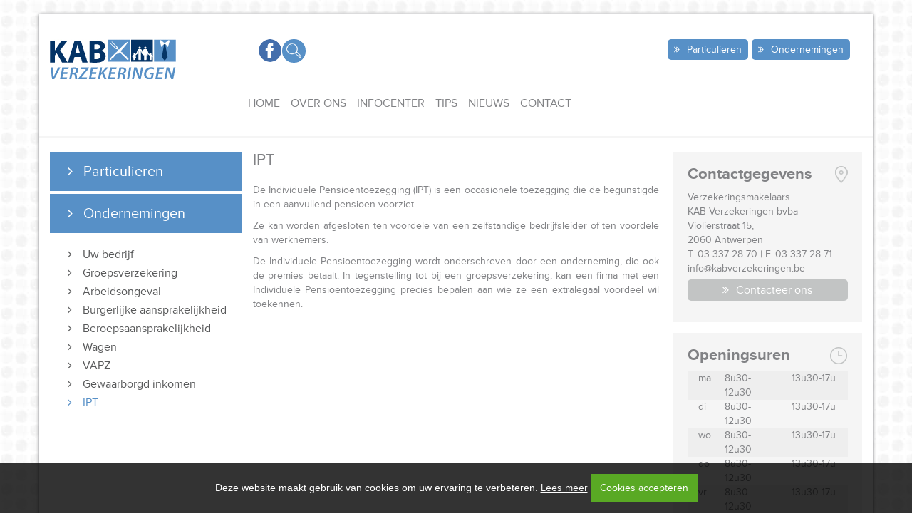

--- FILE ---
content_type: text/html; charset=UTF-8
request_url: https://kabverzekeringen.be/ondernemingen/ipt/
body_size: 9062
content:
<!DOCTYPE html>
<html lang="nl">
<head>
    <meta charset="utf-8">
    <title>IPT - KAB Verzekeringen</title>
    <meta name="viewport" content="width=device-width, initial-scale=1.0">
    <link href="https://kabverzekeringen.be/wp-content/themes/insutheme2/library/css/bootstrap-theme.css" rel="stylesheet" type="text/css" />
    <link href="https://kabverzekeringen.be/wp-content/themes/insutheme2/library/css/bootstrap.css" rel="stylesheet" type="text/css" />
    <link type="text/css" rel="stylesheet" href="https://kabverzekeringen.be/wp-content/themes/insutheme2/style.css" media="all" />
    <link type="text/css" rel="stylesheet" href="https://kabverzekeringen.be/wp-content/themes/insutheme2/library/css/style.css" />
    <meta name='robots' content='index, follow, max-image-preview:large, max-snippet:-1, max-video-preview:-1' />
<link rel="alternate" hreflang="nl-nl" href="https://kabverzekeringen.be/ondernemingen/ipt/" />

	<!-- This site is optimized with the Yoast SEO plugin v21.8 - https://yoast.com/wordpress/plugins/seo/ -->
	<link rel="canonical" href="https://kabverzekeringen.be/ondernemingen/ipt/" />
	<meta property="og:locale" content="nl_NL" />
	<meta property="og:type" content="article" />
	<meta property="og:title" content="IPT - KAB Verzekeringen" />
	<meta property="og:description" content="De Individuele Pensioentoezegging (IPT) is een occasionele toezegging die de begunstigde in een aanvullend pensioen voorziet. Ze kan worden afgesloten ten voordele van een zelfstandige bedrijfsleider of ten voordele van werknemers. De Individuele Pensioentoezegging wordt onderschreven door een onderneming, die ook de premies betaalt. In tegenstelling tot bij een groepsverzekering, kan een firma met een [&hellip;]" />
	<meta property="og:url" content="https://kabverzekeringen.be/ondernemingen/ipt/" />
	<meta property="og:site_name" content="KAB Verzekeringen" />
	<meta property="article:modified_time" content="2014-11-04T16:46:27+00:00" />
	<script type="application/ld+json" class="yoast-schema-graph">{"@context":"https://schema.org","@graph":[{"@type":"WebPage","@id":"https://kabverzekeringen.be/ondernemingen/ipt/","url":"https://kabverzekeringen.be/ondernemingen/ipt/","name":"IPT - KAB Verzekeringen","isPartOf":{"@id":"https://kabverzekeringen.be/#website"},"datePublished":"2014-07-15T11:13:04+00:00","dateModified":"2014-11-04T16:46:27+00:00","breadcrumb":{"@id":"https://kabverzekeringen.be/ondernemingen/ipt/#breadcrumb"},"inLanguage":"nl-NL","potentialAction":[{"@type":"ReadAction","target":["https://kabverzekeringen.be/ondernemingen/ipt/"]}]},{"@type":"BreadcrumbList","@id":"https://kabverzekeringen.be/ondernemingen/ipt/#breadcrumb","itemListElement":[{"@type":"ListItem","position":1,"name":"Home","item":"https://kabverzekeringen.be/"},{"@type":"ListItem","position":2,"name":"Ondernemingen","item":"https://kabverzekeringen.be/ondernemingen/"},{"@type":"ListItem","position":3,"name":"IPT"}]},{"@type":"WebSite","@id":"https://kabverzekeringen.be/#website","url":"https://kabverzekeringen.be/","name":"KAB Verzekeringen","description":"Verzekeren was onze leuze, service is onze keuze","potentialAction":[{"@type":"SearchAction","target":{"@type":"EntryPoint","urlTemplate":"https://kabverzekeringen.be/?s={search_term_string}"},"query-input":"required name=search_term_string"}],"inLanguage":"nl-NL"}]}</script>
	<!-- / Yoast SEO plugin. -->


<script type="text/javascript">
/* <![CDATA[ */
window._wpemojiSettings = {"baseUrl":"https:\/\/s.w.org\/images\/core\/emoji\/14.0.0\/72x72\/","ext":".png","svgUrl":"https:\/\/s.w.org\/images\/core\/emoji\/14.0.0\/svg\/","svgExt":".svg","source":{"concatemoji":"https:\/\/kabverzekeringen.be\/wp-includes\/js\/wp-emoji-release.min.js?ver=004708aa75da251e2249808d8ee2e639"}};
/*! This file is auto-generated */
!function(i,n){var o,s,e;function c(e){try{var t={supportTests:e,timestamp:(new Date).valueOf()};sessionStorage.setItem(o,JSON.stringify(t))}catch(e){}}function p(e,t,n){e.clearRect(0,0,e.canvas.width,e.canvas.height),e.fillText(t,0,0);var t=new Uint32Array(e.getImageData(0,0,e.canvas.width,e.canvas.height).data),r=(e.clearRect(0,0,e.canvas.width,e.canvas.height),e.fillText(n,0,0),new Uint32Array(e.getImageData(0,0,e.canvas.width,e.canvas.height).data));return t.every(function(e,t){return e===r[t]})}function u(e,t,n){switch(t){case"flag":return n(e,"\ud83c\udff3\ufe0f\u200d\u26a7\ufe0f","\ud83c\udff3\ufe0f\u200b\u26a7\ufe0f")?!1:!n(e,"\ud83c\uddfa\ud83c\uddf3","\ud83c\uddfa\u200b\ud83c\uddf3")&&!n(e,"\ud83c\udff4\udb40\udc67\udb40\udc62\udb40\udc65\udb40\udc6e\udb40\udc67\udb40\udc7f","\ud83c\udff4\u200b\udb40\udc67\u200b\udb40\udc62\u200b\udb40\udc65\u200b\udb40\udc6e\u200b\udb40\udc67\u200b\udb40\udc7f");case"emoji":return!n(e,"\ud83e\udef1\ud83c\udffb\u200d\ud83e\udef2\ud83c\udfff","\ud83e\udef1\ud83c\udffb\u200b\ud83e\udef2\ud83c\udfff")}return!1}function f(e,t,n){var r="undefined"!=typeof WorkerGlobalScope&&self instanceof WorkerGlobalScope?new OffscreenCanvas(300,150):i.createElement("canvas"),a=r.getContext("2d",{willReadFrequently:!0}),o=(a.textBaseline="top",a.font="600 32px Arial",{});return e.forEach(function(e){o[e]=t(a,e,n)}),o}function t(e){var t=i.createElement("script");t.src=e,t.defer=!0,i.head.appendChild(t)}"undefined"!=typeof Promise&&(o="wpEmojiSettingsSupports",s=["flag","emoji"],n.supports={everything:!0,everythingExceptFlag:!0},e=new Promise(function(e){i.addEventListener("DOMContentLoaded",e,{once:!0})}),new Promise(function(t){var n=function(){try{var e=JSON.parse(sessionStorage.getItem(o));if("object"==typeof e&&"number"==typeof e.timestamp&&(new Date).valueOf()<e.timestamp+604800&&"object"==typeof e.supportTests)return e.supportTests}catch(e){}return null}();if(!n){if("undefined"!=typeof Worker&&"undefined"!=typeof OffscreenCanvas&&"undefined"!=typeof URL&&URL.createObjectURL&&"undefined"!=typeof Blob)try{var e="postMessage("+f.toString()+"("+[JSON.stringify(s),u.toString(),p.toString()].join(",")+"));",r=new Blob([e],{type:"text/javascript"}),a=new Worker(URL.createObjectURL(r),{name:"wpTestEmojiSupports"});return void(a.onmessage=function(e){c(n=e.data),a.terminate(),t(n)})}catch(e){}c(n=f(s,u,p))}t(n)}).then(function(e){for(var t in e)n.supports[t]=e[t],n.supports.everything=n.supports.everything&&n.supports[t],"flag"!==t&&(n.supports.everythingExceptFlag=n.supports.everythingExceptFlag&&n.supports[t]);n.supports.everythingExceptFlag=n.supports.everythingExceptFlag&&!n.supports.flag,n.DOMReady=!1,n.readyCallback=function(){n.DOMReady=!0}}).then(function(){return e}).then(function(){var e;n.supports.everything||(n.readyCallback(),(e=n.source||{}).concatemoji?t(e.concatemoji):e.wpemoji&&e.twemoji&&(t(e.twemoji),t(e.wpemoji)))}))}((window,document),window._wpemojiSettings);
/* ]]> */
</script>
<style id='wp-emoji-styles-inline-css' type='text/css'>

	img.wp-smiley, img.emoji {
		display: inline !important;
		border: none !important;
		box-shadow: none !important;
		height: 1em !important;
		width: 1em !important;
		margin: 0 0.07em !important;
		vertical-align: -0.1em !important;
		background: none !important;
		padding: 0 !important;
	}
</style>
<link rel='stylesheet' id='wp-block-library-css' href='https://kabverzekeringen.be/wp-includes/css/dist/block-library/style.min.css?ver=004708aa75da251e2249808d8ee2e639' type='text/css' media='all' />
<style id='classic-theme-styles-inline-css' type='text/css'>
/*! This file is auto-generated */
.wp-block-button__link{color:#fff;background-color:#32373c;border-radius:9999px;box-shadow:none;text-decoration:none;padding:calc(.667em + 2px) calc(1.333em + 2px);font-size:1.125em}.wp-block-file__button{background:#32373c;color:#fff;text-decoration:none}
</style>
<style id='global-styles-inline-css' type='text/css'>
body{--wp--preset--color--black: #000000;--wp--preset--color--cyan-bluish-gray: #abb8c3;--wp--preset--color--white: #ffffff;--wp--preset--color--pale-pink: #f78da7;--wp--preset--color--vivid-red: #cf2e2e;--wp--preset--color--luminous-vivid-orange: #ff6900;--wp--preset--color--luminous-vivid-amber: #fcb900;--wp--preset--color--light-green-cyan: #7bdcb5;--wp--preset--color--vivid-green-cyan: #00d084;--wp--preset--color--pale-cyan-blue: #8ed1fc;--wp--preset--color--vivid-cyan-blue: #0693e3;--wp--preset--color--vivid-purple: #9b51e0;--wp--preset--gradient--vivid-cyan-blue-to-vivid-purple: linear-gradient(135deg,rgba(6,147,227,1) 0%,rgb(155,81,224) 100%);--wp--preset--gradient--light-green-cyan-to-vivid-green-cyan: linear-gradient(135deg,rgb(122,220,180) 0%,rgb(0,208,130) 100%);--wp--preset--gradient--luminous-vivid-amber-to-luminous-vivid-orange: linear-gradient(135deg,rgba(252,185,0,1) 0%,rgba(255,105,0,1) 100%);--wp--preset--gradient--luminous-vivid-orange-to-vivid-red: linear-gradient(135deg,rgba(255,105,0,1) 0%,rgb(207,46,46) 100%);--wp--preset--gradient--very-light-gray-to-cyan-bluish-gray: linear-gradient(135deg,rgb(238,238,238) 0%,rgb(169,184,195) 100%);--wp--preset--gradient--cool-to-warm-spectrum: linear-gradient(135deg,rgb(74,234,220) 0%,rgb(151,120,209) 20%,rgb(207,42,186) 40%,rgb(238,44,130) 60%,rgb(251,105,98) 80%,rgb(254,248,76) 100%);--wp--preset--gradient--blush-light-purple: linear-gradient(135deg,rgb(255,206,236) 0%,rgb(152,150,240) 100%);--wp--preset--gradient--blush-bordeaux: linear-gradient(135deg,rgb(254,205,165) 0%,rgb(254,45,45) 50%,rgb(107,0,62) 100%);--wp--preset--gradient--luminous-dusk: linear-gradient(135deg,rgb(255,203,112) 0%,rgb(199,81,192) 50%,rgb(65,88,208) 100%);--wp--preset--gradient--pale-ocean: linear-gradient(135deg,rgb(255,245,203) 0%,rgb(182,227,212) 50%,rgb(51,167,181) 100%);--wp--preset--gradient--electric-grass: linear-gradient(135deg,rgb(202,248,128) 0%,rgb(113,206,126) 100%);--wp--preset--gradient--midnight: linear-gradient(135deg,rgb(2,3,129) 0%,rgb(40,116,252) 100%);--wp--preset--font-size--small: 13px;--wp--preset--font-size--medium: 20px;--wp--preset--font-size--large: 36px;--wp--preset--font-size--x-large: 42px;--wp--preset--spacing--20: 0.44rem;--wp--preset--spacing--30: 0.67rem;--wp--preset--spacing--40: 1rem;--wp--preset--spacing--50: 1.5rem;--wp--preset--spacing--60: 2.25rem;--wp--preset--spacing--70: 3.38rem;--wp--preset--spacing--80: 5.06rem;--wp--preset--shadow--natural: 6px 6px 9px rgba(0, 0, 0, 0.2);--wp--preset--shadow--deep: 12px 12px 50px rgba(0, 0, 0, 0.4);--wp--preset--shadow--sharp: 6px 6px 0px rgba(0, 0, 0, 0.2);--wp--preset--shadow--outlined: 6px 6px 0px -3px rgba(255, 255, 255, 1), 6px 6px rgba(0, 0, 0, 1);--wp--preset--shadow--crisp: 6px 6px 0px rgba(0, 0, 0, 1);}:where(.is-layout-flex){gap: 0.5em;}:where(.is-layout-grid){gap: 0.5em;}body .is-layout-flow > .alignleft{float: left;margin-inline-start: 0;margin-inline-end: 2em;}body .is-layout-flow > .alignright{float: right;margin-inline-start: 2em;margin-inline-end: 0;}body .is-layout-flow > .aligncenter{margin-left: auto !important;margin-right: auto !important;}body .is-layout-constrained > .alignleft{float: left;margin-inline-start: 0;margin-inline-end: 2em;}body .is-layout-constrained > .alignright{float: right;margin-inline-start: 2em;margin-inline-end: 0;}body .is-layout-constrained > .aligncenter{margin-left: auto !important;margin-right: auto !important;}body .is-layout-constrained > :where(:not(.alignleft):not(.alignright):not(.alignfull)){max-width: var(--wp--style--global--content-size);margin-left: auto !important;margin-right: auto !important;}body .is-layout-constrained > .alignwide{max-width: var(--wp--style--global--wide-size);}body .is-layout-flex{display: flex;}body .is-layout-flex{flex-wrap: wrap;align-items: center;}body .is-layout-flex > *{margin: 0;}body .is-layout-grid{display: grid;}body .is-layout-grid > *{margin: 0;}:where(.wp-block-columns.is-layout-flex){gap: 2em;}:where(.wp-block-columns.is-layout-grid){gap: 2em;}:where(.wp-block-post-template.is-layout-flex){gap: 1.25em;}:where(.wp-block-post-template.is-layout-grid){gap: 1.25em;}.has-black-color{color: var(--wp--preset--color--black) !important;}.has-cyan-bluish-gray-color{color: var(--wp--preset--color--cyan-bluish-gray) !important;}.has-white-color{color: var(--wp--preset--color--white) !important;}.has-pale-pink-color{color: var(--wp--preset--color--pale-pink) !important;}.has-vivid-red-color{color: var(--wp--preset--color--vivid-red) !important;}.has-luminous-vivid-orange-color{color: var(--wp--preset--color--luminous-vivid-orange) !important;}.has-luminous-vivid-amber-color{color: var(--wp--preset--color--luminous-vivid-amber) !important;}.has-light-green-cyan-color{color: var(--wp--preset--color--light-green-cyan) !important;}.has-vivid-green-cyan-color{color: var(--wp--preset--color--vivid-green-cyan) !important;}.has-pale-cyan-blue-color{color: var(--wp--preset--color--pale-cyan-blue) !important;}.has-vivid-cyan-blue-color{color: var(--wp--preset--color--vivid-cyan-blue) !important;}.has-vivid-purple-color{color: var(--wp--preset--color--vivid-purple) !important;}.has-black-background-color{background-color: var(--wp--preset--color--black) !important;}.has-cyan-bluish-gray-background-color{background-color: var(--wp--preset--color--cyan-bluish-gray) !important;}.has-white-background-color{background-color: var(--wp--preset--color--white) !important;}.has-pale-pink-background-color{background-color: var(--wp--preset--color--pale-pink) !important;}.has-vivid-red-background-color{background-color: var(--wp--preset--color--vivid-red) !important;}.has-luminous-vivid-orange-background-color{background-color: var(--wp--preset--color--luminous-vivid-orange) !important;}.has-luminous-vivid-amber-background-color{background-color: var(--wp--preset--color--luminous-vivid-amber) !important;}.has-light-green-cyan-background-color{background-color: var(--wp--preset--color--light-green-cyan) !important;}.has-vivid-green-cyan-background-color{background-color: var(--wp--preset--color--vivid-green-cyan) !important;}.has-pale-cyan-blue-background-color{background-color: var(--wp--preset--color--pale-cyan-blue) !important;}.has-vivid-cyan-blue-background-color{background-color: var(--wp--preset--color--vivid-cyan-blue) !important;}.has-vivid-purple-background-color{background-color: var(--wp--preset--color--vivid-purple) !important;}.has-black-border-color{border-color: var(--wp--preset--color--black) !important;}.has-cyan-bluish-gray-border-color{border-color: var(--wp--preset--color--cyan-bluish-gray) !important;}.has-white-border-color{border-color: var(--wp--preset--color--white) !important;}.has-pale-pink-border-color{border-color: var(--wp--preset--color--pale-pink) !important;}.has-vivid-red-border-color{border-color: var(--wp--preset--color--vivid-red) !important;}.has-luminous-vivid-orange-border-color{border-color: var(--wp--preset--color--luminous-vivid-orange) !important;}.has-luminous-vivid-amber-border-color{border-color: var(--wp--preset--color--luminous-vivid-amber) !important;}.has-light-green-cyan-border-color{border-color: var(--wp--preset--color--light-green-cyan) !important;}.has-vivid-green-cyan-border-color{border-color: var(--wp--preset--color--vivid-green-cyan) !important;}.has-pale-cyan-blue-border-color{border-color: var(--wp--preset--color--pale-cyan-blue) !important;}.has-vivid-cyan-blue-border-color{border-color: var(--wp--preset--color--vivid-cyan-blue) !important;}.has-vivid-purple-border-color{border-color: var(--wp--preset--color--vivid-purple) !important;}.has-vivid-cyan-blue-to-vivid-purple-gradient-background{background: var(--wp--preset--gradient--vivid-cyan-blue-to-vivid-purple) !important;}.has-light-green-cyan-to-vivid-green-cyan-gradient-background{background: var(--wp--preset--gradient--light-green-cyan-to-vivid-green-cyan) !important;}.has-luminous-vivid-amber-to-luminous-vivid-orange-gradient-background{background: var(--wp--preset--gradient--luminous-vivid-amber-to-luminous-vivid-orange) !important;}.has-luminous-vivid-orange-to-vivid-red-gradient-background{background: var(--wp--preset--gradient--luminous-vivid-orange-to-vivid-red) !important;}.has-very-light-gray-to-cyan-bluish-gray-gradient-background{background: var(--wp--preset--gradient--very-light-gray-to-cyan-bluish-gray) !important;}.has-cool-to-warm-spectrum-gradient-background{background: var(--wp--preset--gradient--cool-to-warm-spectrum) !important;}.has-blush-light-purple-gradient-background{background: var(--wp--preset--gradient--blush-light-purple) !important;}.has-blush-bordeaux-gradient-background{background: var(--wp--preset--gradient--blush-bordeaux) !important;}.has-luminous-dusk-gradient-background{background: var(--wp--preset--gradient--luminous-dusk) !important;}.has-pale-ocean-gradient-background{background: var(--wp--preset--gradient--pale-ocean) !important;}.has-electric-grass-gradient-background{background: var(--wp--preset--gradient--electric-grass) !important;}.has-midnight-gradient-background{background: var(--wp--preset--gradient--midnight) !important;}.has-small-font-size{font-size: var(--wp--preset--font-size--small) !important;}.has-medium-font-size{font-size: var(--wp--preset--font-size--medium) !important;}.has-large-font-size{font-size: var(--wp--preset--font-size--large) !important;}.has-x-large-font-size{font-size: var(--wp--preset--font-size--x-large) !important;}
.wp-block-navigation a:where(:not(.wp-element-button)){color: inherit;}
:where(.wp-block-post-template.is-layout-flex){gap: 1.25em;}:where(.wp-block-post-template.is-layout-grid){gap: 1.25em;}
:where(.wp-block-columns.is-layout-flex){gap: 2em;}:where(.wp-block-columns.is-layout-grid){gap: 2em;}
.wp-block-pullquote{font-size: 1.5em;line-height: 1.6;}
</style>
<link rel='stylesheet' id='contact-form-7-css' href='https://kabverzekeringen.be/wp-content/plugins/contact-form-7/includes/css/styles.css?ver=5.7.7' type='text/css' media='all' />
<link rel='stylesheet' id='insu_cookiebeleid-css' href='https://kabverzekeringen.be/wp-content/plugins/insusite_cookie_plugin/public/css/insu_cookiebeleid-public.css?ver=1.0.0' type='text/css' media='all' />
<link rel='stylesheet' id='taxonomy-image-plugin-public-css' href='https://kabverzekeringen.be/wp-content/plugins/taxonomy-images/css/style.css?ver=0.9.6' type='text/css' media='screen' />
<script type="text/javascript" src="https://kabverzekeringen.be/wp-includes/js/jquery/jquery.min.js?ver=3.7.1" id="jquery-core-js"></script>
<script type="text/javascript" src="https://kabverzekeringen.be/wp-includes/js/jquery/jquery-migrate.min.js?ver=3.4.1" id="jquery-migrate-js"></script>
<link rel="https://api.w.org/" href="https://kabverzekeringen.be/wp-json/" /><link rel="alternate" type="application/json" href="https://kabverzekeringen.be/wp-json/wp/v2/pages/84" /><link rel="EditURI" type="application/rsd+xml" title="RSD" href="https://kabverzekeringen.be/xmlrpc.php?rsd" />

<link rel='shortlink' href='https://kabverzekeringen.be/?p=84' />
<link rel="alternate" type="application/json+oembed" href="https://kabverzekeringen.be/wp-json/oembed/1.0/embed?url=https%3A%2F%2Fkabverzekeringen.be%2Fondernemingen%2Fipt%2F" />
<link rel="alternate" type="text/xml+oembed" href="https://kabverzekeringen.be/wp-json/oembed/1.0/embed?url=https%3A%2F%2Fkabverzekeringen.be%2Fondernemingen%2Fipt%2F&#038;format=xml" />
<meta name="generator" content="WPML ver:4.2.4 stt:39;" />
<style type="text/css">.accent { color: #5790c7; }section#center-block p:before { color:#5790c7; }.widget.accent { background: #5790c7; }.btn-search { background: #5790c7}.btn-search:hover { background: rgba(87,144,199,0.9); }.hoverred:hover { background: #5790c7 !important ; color: #FFF !important; }.btn-action { background: #5790c7 !important; color: #FFF !important; }.btn-action:hover { background: rgba(87,144,199,0.9) !important; }nav.menu-hoofdmenu-container ul li:hover a,  nav.menu-hoofdmenu-container ul li.current-menu-item a  { border-bottom-color:#5790c7 !important; }nav.menu-hoofdmenu-container ul li a  { color:#818285; }nav.menu-hoofdmenu-container ul li:hover a, nav.menu-hoofdmenu-container ul li.current-menu-item a  { color:#5790c7 !important; }div#lang_sel_list ul li a:hover, div#lang_sel_list ul li a.lang_sel_sel { color:#5790c7 !important; }nav ul.product-menu li a, nav ul#menu-productmenu-frans li a { background-color: #5790c7 ; background:#5790c7; border: 1px solid #5790c7 ; }nav ul.product-menu li a:hover, nav ul#menu-productmenu-frans li a:hover { background-color:#5790c7; background-color: rgba(87,144,199,0.9) !important; }nav ul.product-menu .sub-menu li a:hover, nav ul#menu-productmenu-frans .sub-menu li a:hover { color: #5790c7 !important; background: none !important; }nav ul.product-menu .sub-menu li.current-menu-item a, nav ul#menu-productmenu-frans .sub-menu li.current-menu-item a { color: #5790c7 !important; background: none !important; }article#inner-content h2 { color: #5790c7}#schade-info-vragen .icon, #schade-info-hulp .icon, #schade-info-afspraak .icon { background: #5790c7 }.page-numbers.current { border-color:#5790c7 !important ; color: #5790c7 !important; }.page-numbers.next:hover, .page-numbers.prev:hover { color: #5790c7 !important; }article#inner-content a { color: #5790c7; }#insulinks h3 { color: #5790c7 ; }.banner .description { background: #5790c7 ; background: rgba(87,144,199,0.9) ; }.page-template-page-producten-php #sidebar-left .nav-menu li .sub-menu li.current-menu-item a { color: #5790c7}.page-template-page-producten-php #sidebar-left .nav-menu li .sub-menu li a:hover { color: #5790c7}article#inner-content { color: #818285 !important;}article#inner-content section#content-main-title h1 { color: #818285 !important; }article#inner-content h2.page-title { color: #818285 !important; }article#inner-content h2 { color: #818285 !important; }article#inner-content h3 { color: #818285!important; }section#footer-bottom, section#footer-bottom a { color: #818285!important ;}.sidebar .widget h2.widgettitle { color: #818285 !important ;}.sidebar .widget section#openingsuren { color: #818285 !important ; }.sidebar .widget section#contact { color: #818285 !important ; }#sidebar-left .widget { color: #818285 !important; }#inner-main-content .widget h2.widgettitle { color: #818285 !important; }#schade-info-vragen .innerblock, #schade-info-hulp .innerblock, #schade-info-afspraak .innerblock { color: #818285 !important; }.btn-link:hover { color: #5790c7 !important ; }#inner-content .submenu li { color: #818285 !important; }#inner-content .submenu li a { color: #818285!important; }body.page-template-page-landing-php #inner-content  li a { color: #FFF !important; }#inner-content ul { color: #818285 !important ; }#inner-content ul li a { color: #818285 !important ; }.page-template-page-aanrijdingsformulier-php article#inner-content  h4 { color: #5790c7 ; }.page-template-page-aanrijdingsformulier-php article#inner-content  h2 { color: #5790c7 !important ; }ul.product-menu li { background-color: #5790c7; }#content-main-title h1 { color:#5790c7 !important ; }#vragen.widget section.widget-content { background-color: #5790c7 !important ; }#ea-aanrijdingsformulier.widget section.widget-content { background-color: #5790c7; }article#inner-content section.cover p { background:#5790c7; }#welkom.widget section.widget-content { background-color: #5790c7; background-color:rgba(87,144,199,0.9); }</style><style>.grecaptcha-badge { visibility: hidden;}</style>		<style type="text/css" id="wp-custom-css">
			body.home div#content-container div#content-region-row1 div#sidebar-region-center div#welkom section.widget-content p {
	margin:0;
}

body.home div#content-container div#content-region-row1 div#sidebar-region-center div#welkom section.widget-content {
	padding: 5px 20px;
}

@media screen and (min-width: 1300px) {
	
	div#container {
		width:1300px !important
	}
}		</style>
		    <script type="text/javascript" src="//use.typekit.net/skj0qmx.js"></script>
    <script type="text/javascript" src="//use.typekit.net/vbr4xrr.js"></script>
    <script type="text/javascript">try{Typekit.load();}catch(e){}</script>
    <!--[if lt IE 9]>
    <link href="https://kabverzekeringen.be/wp-content/themes/insutheme2/library/css/ie8.css" media="screen, projection" rel="stylesheet" type="text/css" />
    <script type="text/javascript" src="https://kabverzekeringen.be/wp-content/themes/insutheme2/library/js/html5.js"></script>
    <script type="text/javascript" src="https://kabverzekeringen.be/wp-content/themes/insutheme2/library/js/modernizr.custom.64395.js"></script>
    <script type="text/javascript" src="https://kabverzekeringen.be/wp-content/themes/insutheme2/library/js/respond.min.js"></script>
    <![endif]-->
</head>
<html>
<body data-rsssl=1 class="page-template page-template-page-producten page-template-page-producten-php page page-id-84 page-child parent-pageid-71 chrome">
    <div id="container" class="container">
        <header class="row">
            <div id="mobilenav" class="hidden-lg hidden-md hidden-sm">
                <div id="lines"></div>
            </div>

            <div id="m-menu" class="hidden-lg hidden-md hidden-sm col-xs-12">
                <nav class="mobile-hoofdmenu-container"><ul id="menu-hoofdmenu" class="mobile-menu"><li id="menu-item-180" class="menu-item menu-item-type-post_type menu-item-object-page menu-item-home menu-item-180"><a href="https://kabverzekeringen.be/">Home</a></li>
<li id="menu-item-181" class="menu-item menu-item-type-post_type menu-item-object-page menu-item-181"><a href="https://kabverzekeringen.be/ons/">Over ons</a></li>
<li id="menu-item-182" class="menu-item menu-item-type-custom menu-item-object-custom menu-item-182"><a href="/documentcenter">Infocenter</a></li>
<li id="menu-item-185" class="menu-item menu-item-type-post_type menu-item-object-page menu-item-185"><a href="https://kabverzekeringen.be/tipcenter/">Tips</a></li>
<li id="menu-item-186" class="menu-item menu-item-type-custom menu-item-object-custom menu-item-186"><a href="/nieuws">Nieuws</a></li>
<li id="menu-item-187" class="menu-item menu-item-type-post_type menu-item-object-page menu-item-187"><a href="https://kabverzekeringen.be/contact/">Contact</a></li>
</ul></nav>            </div>

            <div id="inner-header-region-row1" class="clearfix">

                <div id="inner-header-region-left" class="col-lg-3 col-md-3 col-sm-3 col-xs-12">

                    <!-- logo -->
                                        <a href="https://kabverzekeringen.be">
                                                <img class="logo" src="https://kabverzekeringen.be/wp-content/uploads/sites/30/2015/01/logo.jpg" alt="KAB Verzekeringen bvba" title="KAB Verzekeringen bvba" />
                    </a>

                </div>

                <div id="inner-header-region-right" class="col-lg-9 col-md-9 col-sm-9 col-xs-12">

                    <div id="inner-header-region-right-top" class="row">

                        <section id="sidebar" class="col-lg-8 col-md-8 col-sm-8 col-xs-12">

                            <!-- sidebar: with social widget, search widget -->
                            <?xml version="1.0"?>
<div id="social_widget-3" class="widget widget_social_widget clearfix"><ul><li><a href="https://www.facebook.com/kabverzekeringen" target="_blank"><img src="https://kabverzekeringen.be/wp-content/themes/insutheme2/library/images/social/facebook.png"/></a></li></ul></div>
<div id="search-2" class="widget widget_search"><h2 class="widgettitle">Search</h2><form class="clearfix" action="/" method="get">
    <button class="btn btn-search">Search</button>
    <input type="text" name="s" id="search" class="input" value="" />
<input type='hidden' name='lang' value='nl' /></form></div>
                        </section>

                        <nav class="col-lg-4 col-md-4 col-sm-4 col-xs-12"><ul id="menu-productmenu" class="nav-menu product-menu"><li id="menu-item-192" class="menu-item menu-item-type-post_type menu-item-object-page menu-item-192"><a href="https://kabverzekeringen.be/particulieren/">Particulieren</a></li>
<li id="menu-item-208" class="menu-item menu-item-type-post_type menu-item-object-page current-page-ancestor current-menu-ancestor current-menu-parent current-page-parent current_page_parent current_page_ancestor menu-item-208"><a href="https://kabverzekeringen.be/ondernemingen/">Ondernemingen</a></li>
</ul></nav>
                    </div>

                    <div id="inner-header-region-right-bottom" class="row">

                        
                            <nav class="menu-hoofdmenu-container"><ul id="menu-hoofdmenu-1" class="nav hidden-xs"><li class="menu-item menu-item-type-post_type menu-item-object-page menu-item-home menu-item-180"><a href="https://kabverzekeringen.be/">Home</a></li>
<li class="menu-item menu-item-type-post_type menu-item-object-page menu-item-181"><a href="https://kabverzekeringen.be/ons/">Over ons</a></li>
<li class="menu-item menu-item-type-custom menu-item-object-custom menu-item-182"><a href="/documentcenter">Infocenter</a></li>
<li class="menu-item menu-item-type-post_type menu-item-object-page menu-item-185"><a href="https://kabverzekeringen.be/tipcenter/">Tips</a></li>
<li class="menu-item menu-item-type-custom menu-item-object-custom menu-item-186"><a href="/nieuws">Nieuws</a></li>
<li class="menu-item menu-item-type-post_type menu-item-object-page menu-item-187"><a href="https://kabverzekeringen.be/contact/">Contact</a></li>
</ul></nav>
                        

                    </div>

                </div>

            </div>

        </header>
    <div id="content-container" class="clearfix">
        <div id="content-main-container" class="clearfix">
            <div id="main-content" class="col-lg-9 col-md-9 col-sm-9 col-xs-12">

                <div id="inner-main-content" class="col-lg-8 col-md-8 col-sm-8 col-xs-12">
                    <!-- banner -->
                                        <!-- article -->
                    <article id="inner-content">

                        <section id="content-main-title">
                            <h1>IPT</h1>
                        </section>

                        <p>De Individuele Pensioentoezegging (IPT) is een occasionele toezegging die de begunstigde in een aanvullend pensioen voorziet.</p>
<p>Ze kan worden afgesloten ten voordele van een zelfstandige bedrijfsleider of ten voordele van werknemers.</p>
<p>De Individuele Pensioentoezegging wordt onderschreven door een onderneming, die ook de premies betaalt. In tegenstelling tot bij een groepsverzekering, kan een firma met een Individuele Pensioentoezegging precies bepalen aan wie ze een extralegaal voordeel wil toekennen.</p>

                    </article>
                </div>

                <div id="sidebar-right" class="sidebar col-lg-4 col-md-4 col-sm-4 col-xs-12">
                    <!-- sidebar right -->
                    <?xml version="1.0"?>
<div id="contact_widget-2" class="widget widget_contact_widget contact"><div class="inner-block"><h2 class="widgettitle">Contactgegevens</h2><section class="widget-content"><p>Verzekeringsmakelaars<br/>KAB Verzekeringen bvba<br/>Violierstraat 15,<br/>2060 Antwerpen<br/>T. 03 337 28 70 | F. 03 337 28 71<br/><a href="mailto:info@kabverzekeringen.be " rel="nofollow">info@kabverzekeringen.be </a><br/><a class="btn btn-grey" href="https://kabverzekeringen.be/contact" title="Contacteer ons">Contacteer ons</a></section></div></div>
<div id="officehours_widget-2" class="widget widget_officehours_widget"><div class="inner-block"><h2 class="widgettitle">Openingsuren</h2><section class="widget-content"><div class="clearfix"><section class="clearfix odd"><section class="col-lg-2 col-md-2 col-sm-2 col-xs-2">ma</section><section class="col-lg-5 col-md-5 col-sm-5 col-xs-5">8u30-12u30</section><section class="col-lg-5 col-md-5 col-sm-5 col-xs-5">13u30-17u</section></section><section class="clearfix even"><section class="col-lg-2 col-md-2 col-sm-2 col-xs-2">di</section><section class="col-lg-5 col-md-5 col-sm-5 col-xs-5">8u30-12u30</section><section class="col-lg-5 col-md-5 col-sm-5 col-xs-5">13u30-17u</section></section><section class="clearfix odd"><section class="col-lg-2 col-md-2 col-sm-2 col-xs-2">wo</section><section class="col-lg-5 col-md-5 col-sm-5 col-xs-5">8u30-12u30</section><section class="col-lg-5 col-md-5 col-sm-5 col-xs-5">13u30-17u</section></section><section class="clearfix even"><section class="col-lg-2 col-md-2 col-sm-2 col-xs-2">do</section><section class="col-lg-5 col-md-5 col-sm-5 col-xs-5">8u30-12u30</section><section class="col-lg-5 col-md-5 col-sm-5 col-xs-5">13u30-17u</section></section><section class="clearfix odd"><section class="col-lg-2 col-md-2 col-sm-2 col-xs-2">vr</section><section class="col-lg-5 col-md-5 col-sm-5 col-xs-5">8u30-12u30</section><section class="col-lg-5 col-md-5 col-sm-5 col-xs-5">13u30-17u</section></section><section class="clearfix even"><a class="btn btn-grey" href="https://kabverzekeringen.be/contact" title="Maak een afspraak">Maak een afspraak</a></div></section></div></div>                </div>
            </div>
            <div id="sidebar-left" class="sidebar col-lg-3 col-md-3 col-sm-3 col-xs-12">
                <!-- nav product menu -->
                <div class="clearfix">
                    <nav class="col-lg-12 col-md-12 col-sm-12 col-xs-12"><ul id="menu-productmenu-1" class="nav-menu product-menu"><li class="menu-item menu-item-type-post_type menu-item-object-page menu-item-has-children menu-item-192"><a href="https://kabverzekeringen.be/particulieren/">Particulieren</a>
<ul class="sub-menu">
	<li id="menu-item-205" class="menu-item menu-item-type-post_type menu-item-object-page menu-item-205"><a href="https://kabverzekeringen.be/particulieren/uw-voertuig/">Uw voertuig</a></li>
	<li id="menu-item-193" class="menu-item menu-item-type-post_type menu-item-object-page menu-item-193"><a href="https://kabverzekeringen.be/particulieren/autoverzekering/">Autoverzekering</a></li>
	<li id="menu-item-199" class="menu-item menu-item-type-post_type menu-item-object-page menu-item-199"><a href="https://kabverzekeringen.be/particulieren/motorverzekering/">Motorverzekering</a></li>
	<li id="menu-item-194" class="menu-item menu-item-type-post_type menu-item-object-page menu-item-194"><a href="https://kabverzekeringen.be/particulieren/bootverzekering/">Bootverzekering</a></li>
	<li id="menu-item-206" class="menu-item menu-item-type-post_type menu-item-object-page menu-item-206"><a href="https://kabverzekeringen.be/particulieren/uw-woning/">Uw woning</a></li>
	<li id="menu-item-195" class="menu-item menu-item-type-post_type menu-item-object-page menu-item-195"><a href="https://kabverzekeringen.be/particulieren/brandverzekering/">Brandverzekering</a></li>
	<li id="menu-item-204" class="menu-item menu-item-type-post_type menu-item-object-page menu-item-204"><a href="https://kabverzekeringen.be/particulieren/uw-gezin/">Uw gezin</a></li>
	<li id="menu-item-197" class="menu-item menu-item-type-post_type menu-item-object-page menu-item-197"><a href="https://kabverzekeringen.be/particulieren/familiale-verzekering/">Familiale verzekering</a></li>
	<li id="menu-item-202" class="menu-item menu-item-type-post_type menu-item-object-page menu-item-202"><a href="https://kabverzekeringen.be/particulieren/schuldsaldoverzekering/">Schuldsaldoverzekering</a></li>
	<li id="menu-item-196" class="menu-item menu-item-type-post_type menu-item-object-page menu-item-196"><a href="https://kabverzekeringen.be/particulieren/burgerlijke-aansprakelijkheid-2/">Burgerlijke aansprakelijkheid</a></li>
	<li id="menu-item-198" class="menu-item menu-item-type-post_type menu-item-object-page menu-item-198"><a href="https://kabverzekeringen.be/particulieren/hospitalisatieverzekering/">Hospitalisatieverzekering</a></li>
	<li id="menu-item-207" class="menu-item menu-item-type-post_type menu-item-object-page menu-item-207"><a href="https://kabverzekeringen.be/particulieren/uzelf/">Uzelf</a></li>
	<li id="menu-item-200" class="menu-item menu-item-type-post_type menu-item-object-page menu-item-200"><a href="https://kabverzekeringen.be/particulieren/pensioen/">Pensioen</a></li>
	<li id="menu-item-201" class="menu-item menu-item-type-post_type menu-item-object-page menu-item-201"><a href="https://kabverzekeringen.be/particulieren/reisbijstand/">Reisbijstand</a></li>
	<li id="menu-item-203" class="menu-item menu-item-type-post_type menu-item-object-page menu-item-203"><a href="https://kabverzekeringen.be/particulieren/uitvaartverzekering/">Uitvaartverzekering</a></li>
</ul>
</li>
<li class="menu-item menu-item-type-post_type menu-item-object-page current-page-ancestor current-menu-ancestor current-menu-parent current-page-parent current_page_parent current_page_ancestor menu-item-has-children menu-item-208"><a href="https://kabverzekeringen.be/ondernemingen/">Ondernemingen</a>
<ul class="sub-menu">
	<li id="menu-item-215" class="menu-item menu-item-type-post_type menu-item-object-page menu-item-215"><a href="https://kabverzekeringen.be/ondernemingen/uw-bedrijf/">Uw bedrijf</a></li>
	<li id="menu-item-213" class="menu-item menu-item-type-post_type menu-item-object-page menu-item-213"><a href="https://kabverzekeringen.be/ondernemingen/groepsverzekering/">Groepsverzekering</a></li>
	<li id="menu-item-209" class="menu-item menu-item-type-post_type menu-item-object-page menu-item-209"><a href="https://kabverzekeringen.be/ondernemingen/arbeidsongeval/">Arbeidsongeval</a></li>
	<li id="menu-item-211" class="menu-item menu-item-type-post_type menu-item-object-page menu-item-211"><a href="https://kabverzekeringen.be/ondernemingen/burgerlijke-aansprakelijkheid/">Burgerlijke aansprakelijkheid</a></li>
	<li id="menu-item-210" class="menu-item menu-item-type-post_type menu-item-object-page menu-item-210"><a href="https://kabverzekeringen.be/ondernemingen/beroepsaansprakelijkheid/">Beroepsaansprakelijkheid</a></li>
	<li id="menu-item-217" class="menu-item menu-item-type-post_type menu-item-object-page menu-item-217"><a href="https://kabverzekeringen.be/ondernemingen/wagen/">Wagen</a></li>
	<li id="menu-item-216" class="menu-item menu-item-type-post_type menu-item-object-page menu-item-216"><a href="https://kabverzekeringen.be/ondernemingen/vapz/">VAPZ</a></li>
	<li id="menu-item-212" class="menu-item menu-item-type-post_type menu-item-object-page menu-item-212"><a href="https://kabverzekeringen.be/ondernemingen/gewaarborgd-inkomen/">Gewaarborgd inkomen</a></li>
	<li id="menu-item-214" class="menu-item menu-item-type-post_type menu-item-object-page current-menu-item page_item page-item-84 current_page_item menu-item-214"><a href="https://kabverzekeringen.be/ondernemingen/ipt/" aria-current="page">IPT</a></li>
</ul>
</li>
</ul></nav>                </div>
                <!-- sidebar left -->
                                            </div>

        </div>
    </div>
        <footer class="clearfix">
                        <section id="footer-bottom" class="col-lg-12 col-md-12 col-sm-12 col-xs-12">
                <nav id="footer-menu" class="col-lg-10 col-md-10 col-sm-12 col-xs-12">
                    <ul>
                                                    <li>FSMA 62461A</li>
                                                        <li>RPR 0864.112.72</li>							<li><a href="https://kabverzekeringen.be/nl/assurmifid" title="AssurMiFID gedragsregels">AssurMiFID gedragsregels</a></li>
						    <li><a href="https://kabverzekeringen.be/nl/disclaimer" title="Disclaimer">Disclaimer</a></li>
                            <li><a href="https://kabverzekeringen.be/nl/privacy-clausule" title="Privacy clausule">Privacy clausule</a></li>
                            <li><a href="https://kabverzekeringen.be/nl/cookiebeleid" title="Cookiebeleid">Cookiebeleid</a></li>
                                            </ul>
                </nav>
                <section id="copyright" class="col-lg-2 col-md-2 col-sm-12 col-xs-12">
                    <a href="https://artisteeq.be" target="_blank" title="Insulight website door ARTisteeq">Created by ARTisteeq</a>
                </section>
            </section>

            
        </footer>
    </div> <!-- #container -->
                <!--            <div class="insusite-cookie-popup">-->
            <!--                <div class="insusite-cookie-popup-content info">-->
            <!--                    <div class="insusite-cookie-popup-text">-->
            <!--                        <p>--><!--</p>-->
            <!--                        <a href="--><!--"-->
            <!--                           title="Wat zijn cookies?">--><!--</a>-->
            <!--                    </div>-->
            <!--                    <div class="insusite-cookie-popup-buttons">-->
            <!--                        <a href="" class="agree-button">--><!--</a>-->
            <!--                        <a href="--><!--#disagreed"-->
            <!--                           class="disagree-button">--><!--</a>-->
            <!--                    </div>-->
            <!--                </div>-->
            <!--            </div>-->

            <div class="insusite-cookie-popup insusite-cookie-popup-content info text-center">
                Deze website maakt gebruik van cookies om uw ervaring te verbeteren.                <a href="/cookiebeleid">Lees meer</a>
                <a href="" class="agree-button">Cookies accepteren</a>
            </div>
        <script type="text/javascript" src="https://kabverzekeringen.be/wp-content/plugins/contact-form-7/includes/swv/js/index.js?ver=5.7.7" id="swv-js"></script>
<script type="text/javascript" id="contact-form-7-js-extra">
/* <![CDATA[ */
var wpcf7 = {"api":{"root":"https:\/\/kabverzekeringen.be\/wp-json\/","namespace":"contact-form-7\/v1"}};
/* ]]> */
</script>
<script type="text/javascript" src="https://kabverzekeringen.be/wp-content/plugins/contact-form-7/includes/js/index.js?ver=5.7.7" id="contact-form-7-js"></script>
<script type="text/javascript" src="https://kabverzekeringen.be/wp-content/plugins/insusite_cookie_plugin/public/js/insu_cookiebeleid-public.js?ver=1.0.0" id="insu_cookiebeleid-js"></script>
<script type="text/javascript" src="https://kabverzekeringen.be/wp-content/themes/insutheme2/library/js/libraries/jquery.matchHeight-min.js?ver=004708aa75da251e2249808d8ee2e639" id="equalheights-js"></script>
<script type="text/javascript" src="https://kabverzekeringen.be/wp-content/themes/insutheme2/library/js/jquery.flexslider.js?ver=004708aa75da251e2249808d8ee2e639" id="flexslider-script-js"></script>
<script type="text/javascript" src="https://kabverzekeringen.be/wp-content/themes/insutheme2/library/js/libraries/jquery.cycle.all.js?ver=004708aa75da251e2249808d8ee2e639" id="cycle-js"></script>
<script type="text/javascript" src="https://kabverzekeringen.be/wp-content/themes/insutheme2/library/js/script.js?ver=004708aa75da251e2249808d8ee2e639" id="customscript-js"></script>
<script type="text/javascript" src="https://www.google.com/recaptcha/api.js?render=6LcjLM0UAAAAAJMEyl_CpR8d0K16y7I58EEs378H&amp;ver=3.0" id="google-recaptcha-js"></script>
<script type="text/javascript" src="https://kabverzekeringen.be/wp-includes/js/dist/vendor/wp-polyfill-inert.min.js?ver=3.1.2" id="wp-polyfill-inert-js"></script>
<script type="text/javascript" src="https://kabverzekeringen.be/wp-includes/js/dist/vendor/regenerator-runtime.min.js?ver=0.14.0" id="regenerator-runtime-js"></script>
<script type="text/javascript" src="https://kabverzekeringen.be/wp-includes/js/dist/vendor/wp-polyfill.min.js?ver=3.15.0" id="wp-polyfill-js"></script>
<script type="text/javascript" id="wpcf7-recaptcha-js-extra">
/* <![CDATA[ */
var wpcf7_recaptcha = {"sitekey":"6LcjLM0UAAAAAJMEyl_CpR8d0K16y7I58EEs378H","actions":{"homepage":"homepage","contactform":"contactform"}};
/* ]]> */
</script>
<script type="text/javascript" src="https://kabverzekeringen.be/wp-content/plugins/contact-form-7/modules/recaptcha/index.js?ver=5.7.7" id="wpcf7-recaptcha-js"></script>
</body>
</html>

--- FILE ---
content_type: text/html; charset=utf-8
request_url: https://www.google.com/recaptcha/api2/anchor?ar=1&k=6LcjLM0UAAAAAJMEyl_CpR8d0K16y7I58EEs378H&co=aHR0cHM6Ly9rYWJ2ZXJ6ZWtlcmluZ2VuLmJlOjQ0Mw..&hl=en&v=N67nZn4AqZkNcbeMu4prBgzg&size=invisible&anchor-ms=20000&execute-ms=30000&cb=8thh0vhnsh5x
body_size: 48558
content:
<!DOCTYPE HTML><html dir="ltr" lang="en"><head><meta http-equiv="Content-Type" content="text/html; charset=UTF-8">
<meta http-equiv="X-UA-Compatible" content="IE=edge">
<title>reCAPTCHA</title>
<style type="text/css">
/* cyrillic-ext */
@font-face {
  font-family: 'Roboto';
  font-style: normal;
  font-weight: 400;
  font-stretch: 100%;
  src: url(//fonts.gstatic.com/s/roboto/v48/KFO7CnqEu92Fr1ME7kSn66aGLdTylUAMa3GUBHMdazTgWw.woff2) format('woff2');
  unicode-range: U+0460-052F, U+1C80-1C8A, U+20B4, U+2DE0-2DFF, U+A640-A69F, U+FE2E-FE2F;
}
/* cyrillic */
@font-face {
  font-family: 'Roboto';
  font-style: normal;
  font-weight: 400;
  font-stretch: 100%;
  src: url(//fonts.gstatic.com/s/roboto/v48/KFO7CnqEu92Fr1ME7kSn66aGLdTylUAMa3iUBHMdazTgWw.woff2) format('woff2');
  unicode-range: U+0301, U+0400-045F, U+0490-0491, U+04B0-04B1, U+2116;
}
/* greek-ext */
@font-face {
  font-family: 'Roboto';
  font-style: normal;
  font-weight: 400;
  font-stretch: 100%;
  src: url(//fonts.gstatic.com/s/roboto/v48/KFO7CnqEu92Fr1ME7kSn66aGLdTylUAMa3CUBHMdazTgWw.woff2) format('woff2');
  unicode-range: U+1F00-1FFF;
}
/* greek */
@font-face {
  font-family: 'Roboto';
  font-style: normal;
  font-weight: 400;
  font-stretch: 100%;
  src: url(//fonts.gstatic.com/s/roboto/v48/KFO7CnqEu92Fr1ME7kSn66aGLdTylUAMa3-UBHMdazTgWw.woff2) format('woff2');
  unicode-range: U+0370-0377, U+037A-037F, U+0384-038A, U+038C, U+038E-03A1, U+03A3-03FF;
}
/* math */
@font-face {
  font-family: 'Roboto';
  font-style: normal;
  font-weight: 400;
  font-stretch: 100%;
  src: url(//fonts.gstatic.com/s/roboto/v48/KFO7CnqEu92Fr1ME7kSn66aGLdTylUAMawCUBHMdazTgWw.woff2) format('woff2');
  unicode-range: U+0302-0303, U+0305, U+0307-0308, U+0310, U+0312, U+0315, U+031A, U+0326-0327, U+032C, U+032F-0330, U+0332-0333, U+0338, U+033A, U+0346, U+034D, U+0391-03A1, U+03A3-03A9, U+03B1-03C9, U+03D1, U+03D5-03D6, U+03F0-03F1, U+03F4-03F5, U+2016-2017, U+2034-2038, U+203C, U+2040, U+2043, U+2047, U+2050, U+2057, U+205F, U+2070-2071, U+2074-208E, U+2090-209C, U+20D0-20DC, U+20E1, U+20E5-20EF, U+2100-2112, U+2114-2115, U+2117-2121, U+2123-214F, U+2190, U+2192, U+2194-21AE, U+21B0-21E5, U+21F1-21F2, U+21F4-2211, U+2213-2214, U+2216-22FF, U+2308-230B, U+2310, U+2319, U+231C-2321, U+2336-237A, U+237C, U+2395, U+239B-23B7, U+23D0, U+23DC-23E1, U+2474-2475, U+25AF, U+25B3, U+25B7, U+25BD, U+25C1, U+25CA, U+25CC, U+25FB, U+266D-266F, U+27C0-27FF, U+2900-2AFF, U+2B0E-2B11, U+2B30-2B4C, U+2BFE, U+3030, U+FF5B, U+FF5D, U+1D400-1D7FF, U+1EE00-1EEFF;
}
/* symbols */
@font-face {
  font-family: 'Roboto';
  font-style: normal;
  font-weight: 400;
  font-stretch: 100%;
  src: url(//fonts.gstatic.com/s/roboto/v48/KFO7CnqEu92Fr1ME7kSn66aGLdTylUAMaxKUBHMdazTgWw.woff2) format('woff2');
  unicode-range: U+0001-000C, U+000E-001F, U+007F-009F, U+20DD-20E0, U+20E2-20E4, U+2150-218F, U+2190, U+2192, U+2194-2199, U+21AF, U+21E6-21F0, U+21F3, U+2218-2219, U+2299, U+22C4-22C6, U+2300-243F, U+2440-244A, U+2460-24FF, U+25A0-27BF, U+2800-28FF, U+2921-2922, U+2981, U+29BF, U+29EB, U+2B00-2BFF, U+4DC0-4DFF, U+FFF9-FFFB, U+10140-1018E, U+10190-1019C, U+101A0, U+101D0-101FD, U+102E0-102FB, U+10E60-10E7E, U+1D2C0-1D2D3, U+1D2E0-1D37F, U+1F000-1F0FF, U+1F100-1F1AD, U+1F1E6-1F1FF, U+1F30D-1F30F, U+1F315, U+1F31C, U+1F31E, U+1F320-1F32C, U+1F336, U+1F378, U+1F37D, U+1F382, U+1F393-1F39F, U+1F3A7-1F3A8, U+1F3AC-1F3AF, U+1F3C2, U+1F3C4-1F3C6, U+1F3CA-1F3CE, U+1F3D4-1F3E0, U+1F3ED, U+1F3F1-1F3F3, U+1F3F5-1F3F7, U+1F408, U+1F415, U+1F41F, U+1F426, U+1F43F, U+1F441-1F442, U+1F444, U+1F446-1F449, U+1F44C-1F44E, U+1F453, U+1F46A, U+1F47D, U+1F4A3, U+1F4B0, U+1F4B3, U+1F4B9, U+1F4BB, U+1F4BF, U+1F4C8-1F4CB, U+1F4D6, U+1F4DA, U+1F4DF, U+1F4E3-1F4E6, U+1F4EA-1F4ED, U+1F4F7, U+1F4F9-1F4FB, U+1F4FD-1F4FE, U+1F503, U+1F507-1F50B, U+1F50D, U+1F512-1F513, U+1F53E-1F54A, U+1F54F-1F5FA, U+1F610, U+1F650-1F67F, U+1F687, U+1F68D, U+1F691, U+1F694, U+1F698, U+1F6AD, U+1F6B2, U+1F6B9-1F6BA, U+1F6BC, U+1F6C6-1F6CF, U+1F6D3-1F6D7, U+1F6E0-1F6EA, U+1F6F0-1F6F3, U+1F6F7-1F6FC, U+1F700-1F7FF, U+1F800-1F80B, U+1F810-1F847, U+1F850-1F859, U+1F860-1F887, U+1F890-1F8AD, U+1F8B0-1F8BB, U+1F8C0-1F8C1, U+1F900-1F90B, U+1F93B, U+1F946, U+1F984, U+1F996, U+1F9E9, U+1FA00-1FA6F, U+1FA70-1FA7C, U+1FA80-1FA89, U+1FA8F-1FAC6, U+1FACE-1FADC, U+1FADF-1FAE9, U+1FAF0-1FAF8, U+1FB00-1FBFF;
}
/* vietnamese */
@font-face {
  font-family: 'Roboto';
  font-style: normal;
  font-weight: 400;
  font-stretch: 100%;
  src: url(//fonts.gstatic.com/s/roboto/v48/KFO7CnqEu92Fr1ME7kSn66aGLdTylUAMa3OUBHMdazTgWw.woff2) format('woff2');
  unicode-range: U+0102-0103, U+0110-0111, U+0128-0129, U+0168-0169, U+01A0-01A1, U+01AF-01B0, U+0300-0301, U+0303-0304, U+0308-0309, U+0323, U+0329, U+1EA0-1EF9, U+20AB;
}
/* latin-ext */
@font-face {
  font-family: 'Roboto';
  font-style: normal;
  font-weight: 400;
  font-stretch: 100%;
  src: url(//fonts.gstatic.com/s/roboto/v48/KFO7CnqEu92Fr1ME7kSn66aGLdTylUAMa3KUBHMdazTgWw.woff2) format('woff2');
  unicode-range: U+0100-02BA, U+02BD-02C5, U+02C7-02CC, U+02CE-02D7, U+02DD-02FF, U+0304, U+0308, U+0329, U+1D00-1DBF, U+1E00-1E9F, U+1EF2-1EFF, U+2020, U+20A0-20AB, U+20AD-20C0, U+2113, U+2C60-2C7F, U+A720-A7FF;
}
/* latin */
@font-face {
  font-family: 'Roboto';
  font-style: normal;
  font-weight: 400;
  font-stretch: 100%;
  src: url(//fonts.gstatic.com/s/roboto/v48/KFO7CnqEu92Fr1ME7kSn66aGLdTylUAMa3yUBHMdazQ.woff2) format('woff2');
  unicode-range: U+0000-00FF, U+0131, U+0152-0153, U+02BB-02BC, U+02C6, U+02DA, U+02DC, U+0304, U+0308, U+0329, U+2000-206F, U+20AC, U+2122, U+2191, U+2193, U+2212, U+2215, U+FEFF, U+FFFD;
}
/* cyrillic-ext */
@font-face {
  font-family: 'Roboto';
  font-style: normal;
  font-weight: 500;
  font-stretch: 100%;
  src: url(//fonts.gstatic.com/s/roboto/v48/KFO7CnqEu92Fr1ME7kSn66aGLdTylUAMa3GUBHMdazTgWw.woff2) format('woff2');
  unicode-range: U+0460-052F, U+1C80-1C8A, U+20B4, U+2DE0-2DFF, U+A640-A69F, U+FE2E-FE2F;
}
/* cyrillic */
@font-face {
  font-family: 'Roboto';
  font-style: normal;
  font-weight: 500;
  font-stretch: 100%;
  src: url(//fonts.gstatic.com/s/roboto/v48/KFO7CnqEu92Fr1ME7kSn66aGLdTylUAMa3iUBHMdazTgWw.woff2) format('woff2');
  unicode-range: U+0301, U+0400-045F, U+0490-0491, U+04B0-04B1, U+2116;
}
/* greek-ext */
@font-face {
  font-family: 'Roboto';
  font-style: normal;
  font-weight: 500;
  font-stretch: 100%;
  src: url(//fonts.gstatic.com/s/roboto/v48/KFO7CnqEu92Fr1ME7kSn66aGLdTylUAMa3CUBHMdazTgWw.woff2) format('woff2');
  unicode-range: U+1F00-1FFF;
}
/* greek */
@font-face {
  font-family: 'Roboto';
  font-style: normal;
  font-weight: 500;
  font-stretch: 100%;
  src: url(//fonts.gstatic.com/s/roboto/v48/KFO7CnqEu92Fr1ME7kSn66aGLdTylUAMa3-UBHMdazTgWw.woff2) format('woff2');
  unicode-range: U+0370-0377, U+037A-037F, U+0384-038A, U+038C, U+038E-03A1, U+03A3-03FF;
}
/* math */
@font-face {
  font-family: 'Roboto';
  font-style: normal;
  font-weight: 500;
  font-stretch: 100%;
  src: url(//fonts.gstatic.com/s/roboto/v48/KFO7CnqEu92Fr1ME7kSn66aGLdTylUAMawCUBHMdazTgWw.woff2) format('woff2');
  unicode-range: U+0302-0303, U+0305, U+0307-0308, U+0310, U+0312, U+0315, U+031A, U+0326-0327, U+032C, U+032F-0330, U+0332-0333, U+0338, U+033A, U+0346, U+034D, U+0391-03A1, U+03A3-03A9, U+03B1-03C9, U+03D1, U+03D5-03D6, U+03F0-03F1, U+03F4-03F5, U+2016-2017, U+2034-2038, U+203C, U+2040, U+2043, U+2047, U+2050, U+2057, U+205F, U+2070-2071, U+2074-208E, U+2090-209C, U+20D0-20DC, U+20E1, U+20E5-20EF, U+2100-2112, U+2114-2115, U+2117-2121, U+2123-214F, U+2190, U+2192, U+2194-21AE, U+21B0-21E5, U+21F1-21F2, U+21F4-2211, U+2213-2214, U+2216-22FF, U+2308-230B, U+2310, U+2319, U+231C-2321, U+2336-237A, U+237C, U+2395, U+239B-23B7, U+23D0, U+23DC-23E1, U+2474-2475, U+25AF, U+25B3, U+25B7, U+25BD, U+25C1, U+25CA, U+25CC, U+25FB, U+266D-266F, U+27C0-27FF, U+2900-2AFF, U+2B0E-2B11, U+2B30-2B4C, U+2BFE, U+3030, U+FF5B, U+FF5D, U+1D400-1D7FF, U+1EE00-1EEFF;
}
/* symbols */
@font-face {
  font-family: 'Roboto';
  font-style: normal;
  font-weight: 500;
  font-stretch: 100%;
  src: url(//fonts.gstatic.com/s/roboto/v48/KFO7CnqEu92Fr1ME7kSn66aGLdTylUAMaxKUBHMdazTgWw.woff2) format('woff2');
  unicode-range: U+0001-000C, U+000E-001F, U+007F-009F, U+20DD-20E0, U+20E2-20E4, U+2150-218F, U+2190, U+2192, U+2194-2199, U+21AF, U+21E6-21F0, U+21F3, U+2218-2219, U+2299, U+22C4-22C6, U+2300-243F, U+2440-244A, U+2460-24FF, U+25A0-27BF, U+2800-28FF, U+2921-2922, U+2981, U+29BF, U+29EB, U+2B00-2BFF, U+4DC0-4DFF, U+FFF9-FFFB, U+10140-1018E, U+10190-1019C, U+101A0, U+101D0-101FD, U+102E0-102FB, U+10E60-10E7E, U+1D2C0-1D2D3, U+1D2E0-1D37F, U+1F000-1F0FF, U+1F100-1F1AD, U+1F1E6-1F1FF, U+1F30D-1F30F, U+1F315, U+1F31C, U+1F31E, U+1F320-1F32C, U+1F336, U+1F378, U+1F37D, U+1F382, U+1F393-1F39F, U+1F3A7-1F3A8, U+1F3AC-1F3AF, U+1F3C2, U+1F3C4-1F3C6, U+1F3CA-1F3CE, U+1F3D4-1F3E0, U+1F3ED, U+1F3F1-1F3F3, U+1F3F5-1F3F7, U+1F408, U+1F415, U+1F41F, U+1F426, U+1F43F, U+1F441-1F442, U+1F444, U+1F446-1F449, U+1F44C-1F44E, U+1F453, U+1F46A, U+1F47D, U+1F4A3, U+1F4B0, U+1F4B3, U+1F4B9, U+1F4BB, U+1F4BF, U+1F4C8-1F4CB, U+1F4D6, U+1F4DA, U+1F4DF, U+1F4E3-1F4E6, U+1F4EA-1F4ED, U+1F4F7, U+1F4F9-1F4FB, U+1F4FD-1F4FE, U+1F503, U+1F507-1F50B, U+1F50D, U+1F512-1F513, U+1F53E-1F54A, U+1F54F-1F5FA, U+1F610, U+1F650-1F67F, U+1F687, U+1F68D, U+1F691, U+1F694, U+1F698, U+1F6AD, U+1F6B2, U+1F6B9-1F6BA, U+1F6BC, U+1F6C6-1F6CF, U+1F6D3-1F6D7, U+1F6E0-1F6EA, U+1F6F0-1F6F3, U+1F6F7-1F6FC, U+1F700-1F7FF, U+1F800-1F80B, U+1F810-1F847, U+1F850-1F859, U+1F860-1F887, U+1F890-1F8AD, U+1F8B0-1F8BB, U+1F8C0-1F8C1, U+1F900-1F90B, U+1F93B, U+1F946, U+1F984, U+1F996, U+1F9E9, U+1FA00-1FA6F, U+1FA70-1FA7C, U+1FA80-1FA89, U+1FA8F-1FAC6, U+1FACE-1FADC, U+1FADF-1FAE9, U+1FAF0-1FAF8, U+1FB00-1FBFF;
}
/* vietnamese */
@font-face {
  font-family: 'Roboto';
  font-style: normal;
  font-weight: 500;
  font-stretch: 100%;
  src: url(//fonts.gstatic.com/s/roboto/v48/KFO7CnqEu92Fr1ME7kSn66aGLdTylUAMa3OUBHMdazTgWw.woff2) format('woff2');
  unicode-range: U+0102-0103, U+0110-0111, U+0128-0129, U+0168-0169, U+01A0-01A1, U+01AF-01B0, U+0300-0301, U+0303-0304, U+0308-0309, U+0323, U+0329, U+1EA0-1EF9, U+20AB;
}
/* latin-ext */
@font-face {
  font-family: 'Roboto';
  font-style: normal;
  font-weight: 500;
  font-stretch: 100%;
  src: url(//fonts.gstatic.com/s/roboto/v48/KFO7CnqEu92Fr1ME7kSn66aGLdTylUAMa3KUBHMdazTgWw.woff2) format('woff2');
  unicode-range: U+0100-02BA, U+02BD-02C5, U+02C7-02CC, U+02CE-02D7, U+02DD-02FF, U+0304, U+0308, U+0329, U+1D00-1DBF, U+1E00-1E9F, U+1EF2-1EFF, U+2020, U+20A0-20AB, U+20AD-20C0, U+2113, U+2C60-2C7F, U+A720-A7FF;
}
/* latin */
@font-face {
  font-family: 'Roboto';
  font-style: normal;
  font-weight: 500;
  font-stretch: 100%;
  src: url(//fonts.gstatic.com/s/roboto/v48/KFO7CnqEu92Fr1ME7kSn66aGLdTylUAMa3yUBHMdazQ.woff2) format('woff2');
  unicode-range: U+0000-00FF, U+0131, U+0152-0153, U+02BB-02BC, U+02C6, U+02DA, U+02DC, U+0304, U+0308, U+0329, U+2000-206F, U+20AC, U+2122, U+2191, U+2193, U+2212, U+2215, U+FEFF, U+FFFD;
}
/* cyrillic-ext */
@font-face {
  font-family: 'Roboto';
  font-style: normal;
  font-weight: 900;
  font-stretch: 100%;
  src: url(//fonts.gstatic.com/s/roboto/v48/KFO7CnqEu92Fr1ME7kSn66aGLdTylUAMa3GUBHMdazTgWw.woff2) format('woff2');
  unicode-range: U+0460-052F, U+1C80-1C8A, U+20B4, U+2DE0-2DFF, U+A640-A69F, U+FE2E-FE2F;
}
/* cyrillic */
@font-face {
  font-family: 'Roboto';
  font-style: normal;
  font-weight: 900;
  font-stretch: 100%;
  src: url(//fonts.gstatic.com/s/roboto/v48/KFO7CnqEu92Fr1ME7kSn66aGLdTylUAMa3iUBHMdazTgWw.woff2) format('woff2');
  unicode-range: U+0301, U+0400-045F, U+0490-0491, U+04B0-04B1, U+2116;
}
/* greek-ext */
@font-face {
  font-family: 'Roboto';
  font-style: normal;
  font-weight: 900;
  font-stretch: 100%;
  src: url(//fonts.gstatic.com/s/roboto/v48/KFO7CnqEu92Fr1ME7kSn66aGLdTylUAMa3CUBHMdazTgWw.woff2) format('woff2');
  unicode-range: U+1F00-1FFF;
}
/* greek */
@font-face {
  font-family: 'Roboto';
  font-style: normal;
  font-weight: 900;
  font-stretch: 100%;
  src: url(//fonts.gstatic.com/s/roboto/v48/KFO7CnqEu92Fr1ME7kSn66aGLdTylUAMa3-UBHMdazTgWw.woff2) format('woff2');
  unicode-range: U+0370-0377, U+037A-037F, U+0384-038A, U+038C, U+038E-03A1, U+03A3-03FF;
}
/* math */
@font-face {
  font-family: 'Roboto';
  font-style: normal;
  font-weight: 900;
  font-stretch: 100%;
  src: url(//fonts.gstatic.com/s/roboto/v48/KFO7CnqEu92Fr1ME7kSn66aGLdTylUAMawCUBHMdazTgWw.woff2) format('woff2');
  unicode-range: U+0302-0303, U+0305, U+0307-0308, U+0310, U+0312, U+0315, U+031A, U+0326-0327, U+032C, U+032F-0330, U+0332-0333, U+0338, U+033A, U+0346, U+034D, U+0391-03A1, U+03A3-03A9, U+03B1-03C9, U+03D1, U+03D5-03D6, U+03F0-03F1, U+03F4-03F5, U+2016-2017, U+2034-2038, U+203C, U+2040, U+2043, U+2047, U+2050, U+2057, U+205F, U+2070-2071, U+2074-208E, U+2090-209C, U+20D0-20DC, U+20E1, U+20E5-20EF, U+2100-2112, U+2114-2115, U+2117-2121, U+2123-214F, U+2190, U+2192, U+2194-21AE, U+21B0-21E5, U+21F1-21F2, U+21F4-2211, U+2213-2214, U+2216-22FF, U+2308-230B, U+2310, U+2319, U+231C-2321, U+2336-237A, U+237C, U+2395, U+239B-23B7, U+23D0, U+23DC-23E1, U+2474-2475, U+25AF, U+25B3, U+25B7, U+25BD, U+25C1, U+25CA, U+25CC, U+25FB, U+266D-266F, U+27C0-27FF, U+2900-2AFF, U+2B0E-2B11, U+2B30-2B4C, U+2BFE, U+3030, U+FF5B, U+FF5D, U+1D400-1D7FF, U+1EE00-1EEFF;
}
/* symbols */
@font-face {
  font-family: 'Roboto';
  font-style: normal;
  font-weight: 900;
  font-stretch: 100%;
  src: url(//fonts.gstatic.com/s/roboto/v48/KFO7CnqEu92Fr1ME7kSn66aGLdTylUAMaxKUBHMdazTgWw.woff2) format('woff2');
  unicode-range: U+0001-000C, U+000E-001F, U+007F-009F, U+20DD-20E0, U+20E2-20E4, U+2150-218F, U+2190, U+2192, U+2194-2199, U+21AF, U+21E6-21F0, U+21F3, U+2218-2219, U+2299, U+22C4-22C6, U+2300-243F, U+2440-244A, U+2460-24FF, U+25A0-27BF, U+2800-28FF, U+2921-2922, U+2981, U+29BF, U+29EB, U+2B00-2BFF, U+4DC0-4DFF, U+FFF9-FFFB, U+10140-1018E, U+10190-1019C, U+101A0, U+101D0-101FD, U+102E0-102FB, U+10E60-10E7E, U+1D2C0-1D2D3, U+1D2E0-1D37F, U+1F000-1F0FF, U+1F100-1F1AD, U+1F1E6-1F1FF, U+1F30D-1F30F, U+1F315, U+1F31C, U+1F31E, U+1F320-1F32C, U+1F336, U+1F378, U+1F37D, U+1F382, U+1F393-1F39F, U+1F3A7-1F3A8, U+1F3AC-1F3AF, U+1F3C2, U+1F3C4-1F3C6, U+1F3CA-1F3CE, U+1F3D4-1F3E0, U+1F3ED, U+1F3F1-1F3F3, U+1F3F5-1F3F7, U+1F408, U+1F415, U+1F41F, U+1F426, U+1F43F, U+1F441-1F442, U+1F444, U+1F446-1F449, U+1F44C-1F44E, U+1F453, U+1F46A, U+1F47D, U+1F4A3, U+1F4B0, U+1F4B3, U+1F4B9, U+1F4BB, U+1F4BF, U+1F4C8-1F4CB, U+1F4D6, U+1F4DA, U+1F4DF, U+1F4E3-1F4E6, U+1F4EA-1F4ED, U+1F4F7, U+1F4F9-1F4FB, U+1F4FD-1F4FE, U+1F503, U+1F507-1F50B, U+1F50D, U+1F512-1F513, U+1F53E-1F54A, U+1F54F-1F5FA, U+1F610, U+1F650-1F67F, U+1F687, U+1F68D, U+1F691, U+1F694, U+1F698, U+1F6AD, U+1F6B2, U+1F6B9-1F6BA, U+1F6BC, U+1F6C6-1F6CF, U+1F6D3-1F6D7, U+1F6E0-1F6EA, U+1F6F0-1F6F3, U+1F6F7-1F6FC, U+1F700-1F7FF, U+1F800-1F80B, U+1F810-1F847, U+1F850-1F859, U+1F860-1F887, U+1F890-1F8AD, U+1F8B0-1F8BB, U+1F8C0-1F8C1, U+1F900-1F90B, U+1F93B, U+1F946, U+1F984, U+1F996, U+1F9E9, U+1FA00-1FA6F, U+1FA70-1FA7C, U+1FA80-1FA89, U+1FA8F-1FAC6, U+1FACE-1FADC, U+1FADF-1FAE9, U+1FAF0-1FAF8, U+1FB00-1FBFF;
}
/* vietnamese */
@font-face {
  font-family: 'Roboto';
  font-style: normal;
  font-weight: 900;
  font-stretch: 100%;
  src: url(//fonts.gstatic.com/s/roboto/v48/KFO7CnqEu92Fr1ME7kSn66aGLdTylUAMa3OUBHMdazTgWw.woff2) format('woff2');
  unicode-range: U+0102-0103, U+0110-0111, U+0128-0129, U+0168-0169, U+01A0-01A1, U+01AF-01B0, U+0300-0301, U+0303-0304, U+0308-0309, U+0323, U+0329, U+1EA0-1EF9, U+20AB;
}
/* latin-ext */
@font-face {
  font-family: 'Roboto';
  font-style: normal;
  font-weight: 900;
  font-stretch: 100%;
  src: url(//fonts.gstatic.com/s/roboto/v48/KFO7CnqEu92Fr1ME7kSn66aGLdTylUAMa3KUBHMdazTgWw.woff2) format('woff2');
  unicode-range: U+0100-02BA, U+02BD-02C5, U+02C7-02CC, U+02CE-02D7, U+02DD-02FF, U+0304, U+0308, U+0329, U+1D00-1DBF, U+1E00-1E9F, U+1EF2-1EFF, U+2020, U+20A0-20AB, U+20AD-20C0, U+2113, U+2C60-2C7F, U+A720-A7FF;
}
/* latin */
@font-face {
  font-family: 'Roboto';
  font-style: normal;
  font-weight: 900;
  font-stretch: 100%;
  src: url(//fonts.gstatic.com/s/roboto/v48/KFO7CnqEu92Fr1ME7kSn66aGLdTylUAMa3yUBHMdazQ.woff2) format('woff2');
  unicode-range: U+0000-00FF, U+0131, U+0152-0153, U+02BB-02BC, U+02C6, U+02DA, U+02DC, U+0304, U+0308, U+0329, U+2000-206F, U+20AC, U+2122, U+2191, U+2193, U+2212, U+2215, U+FEFF, U+FFFD;
}

</style>
<link rel="stylesheet" type="text/css" href="https://www.gstatic.com/recaptcha/releases/N67nZn4AqZkNcbeMu4prBgzg/styles__ltr.css">
<script nonce="Kyk7UKtwzZV-h92S31fbQA" type="text/javascript">window['__recaptcha_api'] = 'https://www.google.com/recaptcha/api2/';</script>
<script type="text/javascript" src="https://www.gstatic.com/recaptcha/releases/N67nZn4AqZkNcbeMu4prBgzg/recaptcha__en.js" nonce="Kyk7UKtwzZV-h92S31fbQA">
      
    </script></head>
<body><div id="rc-anchor-alert" class="rc-anchor-alert"></div>
<input type="hidden" id="recaptcha-token" value="[base64]">
<script type="text/javascript" nonce="Kyk7UKtwzZV-h92S31fbQA">
      recaptcha.anchor.Main.init("[\x22ainput\x22,[\x22bgdata\x22,\x22\x22,\[base64]/[base64]/[base64]/bmV3IHJbeF0oY1swXSk6RT09Mj9uZXcgclt4XShjWzBdLGNbMV0pOkU9PTM/bmV3IHJbeF0oY1swXSxjWzFdLGNbMl0pOkU9PTQ/[base64]/[base64]/[base64]/[base64]/[base64]/[base64]/[base64]/[base64]\x22,\[base64]\x22,\x22RUhcPcKWbGPDssK4X8OaacKaw5cyw6J7Shwnb8ORwpLDmyw/OMKKw4bCrcOcwqvDuyEswrvCrGJTwq4Hw7ZGw7rDqMOPwq4jfsKKI1wuRgfClxprw5NUAU90w4zCsMK3w47CskQSw4zDl8OqETnClcOHw4HDusOpwpjCp2rDssKvfsOzHcKZwr7CtsKww57CrcKzw5nCscK/woFLXSUCwoHDnUbCsyptacKScsKCworCicOIw7cywoLCk8KIw6MbQhF3ESZhwoVTw47DuMOTfMKEFCfCjcKFwpLDtMObLMOCT8OeFMKfQMK8aC/DhBjCqzPDkE3CksORHwzDhmHDv8K9w4EPwoLDiQNXwoXDsMOXb8KFflF5Uk0nw7VlU8KNwpTDtmVTJcKjwoAjw7gIDXzCrXdfe0YBADvClUFXajTDsTDDk3hCw5/DnVJvw4jCv8KpQ2VFwozCmMKow5FAw5N9w7R7esOnwqzCiSzDmlfChH9dw6TDtXDDl8KtwqEuwrk/f8KGwq7CnMO/[base64]/[base64]/YzUCamLDpzzClMKyDBfCrAQVF8KrJU3Du8OdJVXDgcOJQcOLOhguw6bDisOidQ/CusOqf2bDrVs1wpdxwrpjwpYuwp4jwqIle3zDjUnDuMODDTcIMDvCkMKowrkTH0PCvcOGUB3CuQnDocKOI8KACcK0CMOLw6lUwqvDhVzCkhzDigg/[base64]/[base64]/DlDHCrTDCo8Ozw7nCuiM/aMKkwo7DqVJ3LWjDhAFwwpAiB8KyamlnOV3Dh1Bvw7Vbwp/[base64]/DpFB4A13DjQzDrMOCdC9Sw5hhNSgqcsKZd8K9IR3Cm0TDlMOqw44swoR8VUd2w4ASw7rCo0fClUYcOcOwBSI5wpdDPcK3NMONwrTCrhNCw65qw5/CihXCiU7DisOzEnTDlj3CinBMw6AvBS/DjMKxwpQsEsODw5jDr27Cun7Cuxhte8O1a8OFXcOZBWQDFmBSwp8AwpPDoDYPRsOUwpvDtcOzwpE+TcKTasKvwqpPw4gGNcOawpHDqRPCumfCjcKeNznCs8KzTsK7wqDCmDU5PHvDtCbCr8OOw4xlJ8O7L8KSwp9Ew4FpR3/ChcOYF8KrAg98w7rDiG1ow5FSaUzCgjpvw6JRwpV1w7UaZALCrhDCrcONw4DCssOrw7DCjm3CocOXwr5ow71Fw6UJVcKyQ8OOS8KpWgjCosO0w7rDjCnCt8KjwqkOw4DChGHDrcKowo7Di8OPwqzClMOsfMKACsO0XXwGwrcgw7hIJ3/ChXbChknCnMOLw7EsWcOdU0s/wok3IcOHMh8sw77Cq8K4w4XCpcKUw7AtTcOLwq7Dpz7DosOpTsOkYD/ClcOGURHCjcK6w4txwr/CtMOLwrIhOhrCkcKucxMdw7bCqCRZw6rDnTpbWUwIw6B7wolgV8ORPnHCqnHDj8OVwobChDlnw4LCn8KTw7rCtMOxYMOfcEjCrcK4wrHCscO/w4JrwpfCjQECXXJfw7fDi8KHCAsQF8Khw5dleGvCv8OFKGzCkl1XwrU5wqF2w7xkMjEcw4rDhMKHHRPDkhwUwqHClC5fe8K4w4PCrMKEw6lKw4N+csOAM3vCpyHDl006TcKswqwcw6XDvihgwrYzTMKrw4/Cv8KOE3nDoXZFwpHCr0dyw61fT1zDmArCtsKgw7nCoUzCrjDDtw1aMMKSwp/Ci8K7w5HCpy8qw47DmcOIfgXChsOhw6TCjsKETQglwrDCkRAsZ05Pw77DvcOLw4zCkFNMIFTDkh3DrMOGC8OeQlh5w4XDlcKXMMKTwq1fw7xIw4nCr2HDrT03PijDpsKsQ8Kxw5Auw53Di1TDvVVKw5fChCPCpMOSB101ExdkdVrDq1V/[base64]/DrFsMwpwhw6QgeyoTLTnCssKvIyDDr8OlR8KqNcKlwqlMR8OZenAmw6fDpV7DnlMAw5IdaSlXw5NDwpnDolvDkx5lAWVlw6vCu8Khw4QJwqISPMKPwpYnw4jCs8Orw4TDthbCmMOsw7DCuGomNzvCvsOiwqMeesOfw6cew4/CmRcDw5hbZwppHMOAw6hOwpLCt8ODw5I/X8OSF8KRasK4YU9xw45Nw6PCuMOEw5PCjV/[base64]/Cp8KjLGbCnMKcbcKywqgjehHDnsK+w4zDucKCXMKXw48hw5dlKlkUfXxuw6HCqcOsY15PM8Okw5TDnMOGwrNrw4PDnnhoGcKUw5B8ITbCmcKfw5HDuX3DnD3Do8KZwqRZX0xnw6slw6PDiMKIw5BawpXDlwU6wo/[base64]/Cv13CogbDjRzCusORwrcaw7dNwpnCrMOgYcO8ayHCscKIwqUPw5JPw7ZOw6ltwpAkw5pmw5w/[base64]/[base64]/DqcO7bnDDlC3DocOqJxVhw7vCjCxcwpgaZsKcLcKqbklhw4VlWcKBAEwkwqgcwq/DqMKHPsOsUSnCsRDCl3vDoUDDqcOPw43Dj8O6wrtuN8OiJhBxTX0lHg/Cs2vCpy/DjFDDmnQAJsKWIcKDwrbCpx/DuTjDp8OEWQLDqsK6I8OZwrbCmcK8WMOFFcKxw48xLEYxw6fDmmDCusKRw67CkxXClmbDkDFqw4TCmcOZwogfVsKOw4nCiyvDnMOICgXDuMO7wrkhRht4CsOqH0p9w717SsO9wrbCjsK1A8Khwo/DqsK5wrjCmhJEwq02wr9cw6XCvMOHH1vCsHLCjcKRSwUvwoVvwrFcOMOgWgAYwojCrsOAw7kyCBo/acKzXcK8WsKCaiQZw5dqw58ERcKGZ8K6CsOtYsOMw4Eow4XCisKew53Dr1AfPMO3w74Ew7TDi8Kfw6klw6VhcllqZMO/[base64]/DrMOvFDYzPTXDqMOnXMOFEFEACF3CgcOrSnlTYT8dwphDw5cKJ8KAwoZMw5/DjHptambDqcO4w5stw6Y3BjdAw6/Dt8KTEcKkeTjCuMO5wozChsKsw4bDjcKWwqHDpwrDgsKRwr0JwrnClcO5K1TCsgNxfMK9wpjDkcOswoMkw65nUsOdw5RxHsO0asK7woHDvBshwpjDicO+RcKGwolNIEBEw4tQwqrCq8OlwrnDpg/CksOZMyrChsK9w5LDq3o0w6Brwp9UaMK+w5sVwprCoQsYTwFjwonDhlrCknMEw5gIwo7DtsKBJcKTwrRdw5J3LsKyw4ZEw6MFw4jDtA3DjMKSw6oEHRw3wplvIV/CkGbDoFtKMVlnw6EQLUVwwrYUHsOQW8KLwozDlGfDtMKQwp3DhcKfwr1/[base64]/Dt8OXBMOlw5JRw4TCsMKwJsOfXsKoAE9EwqVeIMOlwp93woHCqkzCocKZG8KmwqDCu0jDq3jCusKjSSdpwoYNLgHCuEvChEPCp8OuHRlAwpzDuW/[base64]/DpMKNVcK7wrrCr8O4w58IwqNPNSFGSmtoXlXDsAYgd8KSwqvDjjR8ORjDqnEQVsO1wrHDhMK/b8Oiw5hQw455wpXClxRPw4p0H09udSMLOsKbW8KIwqV/wq3DssKXwowVEsKswoZrDsO+wr4ADQ9bwr5Pw7/Cg8OHccKdw6/DqsKkw5PDisOJJHEMSH3CqmBmb8OxwoTDrSXDrC/DkwLCrsK0wo4CGgjDoF3DtcKTZsOgw5w7w6gTwqXCr8OGwodPbzvClzFhcy0nwr/DmsKiV8OywpfCrABuwqsUQ2PDp8O8QsOGa8KmNcK3w73DhUpJw4XDu8KswpZhw5HCgkfDpcOvM8Oaw70owpTCiXXDhl97ZE3DgMKnw71mdm3CgDnDo8KpcmbDpAQbYhXDjgjChsOWw6YmHxFvN8Kqw4zCn2sBwp/[base64]/ICTDmsKWw4TDpCfCv3HDo8KMHVPCu8OyZXDDmcK7w6kbwpHCgxdFwqLCnQbDpC3Dt8Ohw7zDh0AJw4nDg8KcwoXDsnLDpcKrw4HChsO1aMKOOgo2G8OZZFBbFnInw4BZw6jDph/Cu1LDt8OTGSrDng/CnMOmL8K8wo/CuMOSwrIKwrLCtgvCsUQCWDk+w7HDlgfDicOiw5DDrsK+d8O1w6A4ES53wrYzNm5cKxhZGMOxJTbDjcKXbD4cwrFLw4zDr8K4e8KHRybCpzRBw60mMF7DqXkBdsOrwqzCnnXClgReAcKpLw5LwpnDsiYgw7ooaMKQwp/DmsOzPsO2w6rConnCokBdw6lrwrXDlsObwr97AMKgw7zDiMONw6IZJ8KxSMOodn3CgDLDs8K2w7ZGFsOMFcOswrYhN8KWw4PCr1Igw73DsxDDggsATgxNwrd0TMKsw4/Dk1rDjcKuw5bDkgYiMMOeQsKeIE3DvCXCjAAoGA/[base64]/Co8KSQXDDqcKPwovCulQiA8KaQkAzYcOPCBvDkcOlZMKrOcKQC3DDm3fCvsKuPHI6aBtVwpE9dQ9Yw7bChVPCoh/DhxXCskF0GMOgOXgdw65ZwqPDgsK2w4DDrMKhaQ8Iw7jCuigLw6Iid2ZTcCPDmgfCnG7CosO2wqg5w4LDn8OCw71AQwgkTsO/w5TCojHDuUrClsO2AMOXwqPCpX/CvcK/GcKvw6gJGToKYsOBw418KQnDkcOICMKbwpLDtlFpRxbCriQzwr1Ew67CslbChjQ6woLDocK4wow7wqzCvHQ3BcOxeWEHwodlMcKdYmHCuMKnZwXDmV0kwrFCY8KgAsOEwppsasKuYyjDrwpXwqJVwrR+SBVPU8K5SsKdwpdWYsKlQ8O8RQElwrHDmh/DjcKfwolzLXkHbxAFw4LDqcO2w4nCusOtVXnDt0dEW8Kvw6YkVsO8w6nCgTcgw6HClsKPOA5BwrAVWcOudcKAwpB+GHTDm1hMZcOYCinChcKPBMOeW2HDuGHDlsOTeBERw4lTwq/[base64]/CrsOHw6fDn8KBwqLCvcKzR8KxZMOTw5pZZMKtw7hyHMOdw5fCo8O2ZMOGwpA9HsK1wog8wpXCt8KPLcOmIlnDuSEhfcKSw6k4woxWw410w5FXw7jCgSF/esK2AcKHwqUQwpXCssO7DMKPdwLDncKIwpbCtsKPwrsgCMKiw7DDhDAQRsKYwrwLD3IOf8KFwplcDE1Kwoshw4Uwwr7Dg8Kzwo9Lw5Rzw5zCtAtKFMKVw5/[base64]/Dj8Krw5LDp8O/[base64]/Dv8KHw4JBw5nCisOawqlow4h/WHgXwowlGMOVbcOrJcKtwo0aw4wPw6DDikzDosK7E8Kow7jDpsKAw6o7VUbCiRPCmcO3woDDky81Qgd1w5JrBsKOwqd/[base64]/DpxEgIcKcwqLCvsOgBsOEwq13CcO1DsK1RFZBw5AOAcKvw7/Cqk3DucOVYBhQSwICwqzCvzZqw7HDgVpaAMKjwqFjFcO4woDDjQrDnsOxwqPCqUt7DznDr8KBNFrDqVlXOyDDv8O5wo3DocK1wq7CqBbCqsKbLzzCo8KhwpQyw43DmWUtw6cvA8KvcsKgw6/Du8KuVh44w4vCgFUJK2IhRsKQwpUQdsO1wo/DmnHChTAvRMOWLkTCpsOzw4TCtcKowqPCvRhRcwBxWjlPRcKLw65AH3jCicK8XsKibSHDkCDCgTvDksOmw7/ClyfCscKzwrnCoMOtDMOmLcOJaE7CrkAYUsKjworDpsKkwofDisKrw59pwr9Xw7vDiMKzbMKawp/CkWDDoMKaX3nDmMO8wpozEh3ChMKGHMOqJsKJw7vDvMKEQi3DvEvChsKiwop4wr5xwohfUFZ4JBVRw4fCsALCqFg5cBwTw4ITVVMlD8OwZGVXw6twIzsIwrINZsKfb8KcfRjDkkXDlMKhwr7Dv1/Cv8KwOwwCQDrCicOpwq3DicKAbcKUOsOsw7LDtGDCv8KGExbCvcKjBMKuwr/[base64]/[base64]/[base64]/DlsOFwr05wrkYw5rCrsOFV03ClcKIUMOxw5DCvMK+wr0twpowGS3Dv8KbfF3CqxfCtBQ/R25JV8KSw4DCkUl0FlTDgMKmDsOfOcOPFDBqSkNvNz7CiC7Dp8Krw4jCpcK3woxmw5PDtTDCiyTDpjjCg8ONwpbCksOdwrMawpQjKRl+clh/w6HDmE3Dlz/CjDjCkMOTOjxIRUx0wqcRw7ZcQsKTwoVccFDDksK5wpbCgsK0V8O3UcKbw7HCucKywrbDtxHCtsOPwozDl8K+HWAtwpDCssKvwqbDnDY4w7XDtsKzw6XCowskw5gaKsKJUD/Co8K6w7wURMOjOgbDonJjGUNxOsKJw5teNALDimbCvzVtPnZdSi/[base64]/DjMOdwoLCiBjCjj/CnMKhwp/CuMOfCMOCwr3DncOiYXvCr37DniXDgcKpw5tBwp7DsRciw5EMwplTEcKxw4/CgSXDgsKmBMKsDzpfMsKQKgjCncOFEDpuCcKnGMOkwpAZwp3DjDFIRcKEwrAsOHrDtsKlw7nCh8KfwpBkwrPCmUZrGMKHw49DIA/[base64]/Dt8Oxwq10JcOSXVBFARsgw7bDlHvCoMOwesOzw5UBw7FiwrRjaG/Dm1xdeTVFXW/[base64]/[base64]/w57DhATCmsOBcggrw7pdw70fwoovHMKiwpgBBcKTwoPDn8KrcsKIWAJ7wr/Cv8K1IzByLzXCiMKSw5bCnADDrRvCr8KwDzbDjcOjw4jCsUg0dsOKwoYPZl8qVsOOwrHDihjDrVgawpZLO8KKVDgQwr7DtMKAFH0UTVfDo8K+PSLCqRHCu8KDdMO4Q2sBwqx/dMK7wpvCnB9gK8O4GsKjHnLCscOhwrZUw5XDplvDisKFwo43UC4Vw6/Do8Krw6NNw4ZtMsOXemZ0wq7Do8KAHGDDsS3CsSFaTcOtw7lZE8O5c31rw7HDgCtAccKYDcOuwoLDn8O2M8KxwpHDhEzCqcOZBncdcRQ1UljDnTjDi8KyEcKVIsOZRGjDrUx2bQQXM8O3w40sw5XDjgknBnl7P8KFwq5lY21daDxtwopdw5cpcWIGJMKAw71/wpsEaSJqJ1Z+CEfCkcONKSJQwq3CkMOyMsKEEAfDiR/CojwkZTrDkMK6BcKba8OewoDDvxrDqSB8w53DvHHCvsKmwrY5WcOAwq91wqQ0wqfDscOkw67DqMKSOcO0ExgPAsKUF3sdbMOjw7/[base64]/w6tBF11Cw4DCjDNpSsKIw73Cu8K5Z8O2w7TDj8O3w5RAXw9+NsKAZ8K9wr01e8O7esO/VcKrw5PDpQHCpG7CuMOPwrLDnMKYw75PWMORw5PDigYJXwfCuwVnw6AzwrYOwr7CoGjCh8OHw7/DtGtVwofCj8KqOgPDicOTwo1ZwrTCti19w5VswrIaw7Rqw4nDucO+TMO0woAewp4dOcK/AMKcfHHCmF7DqsKtb8KqWsKxwpdPw51UFcO5w5sfwol0w7AKB8KSw5/ClMO9f38Aw71UwoDDnsOCIcO3w5jCksKCwrt4wrvDlsKWwrHDqcK2OC8dwrdTwqIbGDxpw45iHMOxEsOFw5l8wrpiwpHDrsKNw6UMKMKMwpnCnsKyOkjDmcKrVD9iw7VtAHHCvcOeCsOPwqzDlMKCw4rDuTw0w6/DrcKlwoxOw7rDvCDClcO9w4nCsMKjwodNEx3CoDNCaMK+dsKIWsK0P8O6RsO9w79qLgPCpcKOdsOIATItLsOMw70rw6TDucK7wrY9w5TDgMK/w7DDim9NHGVTUhwWBxbCgMOAw5zCvcOZQhdwLjHCj8KeKUpSw79XRD1rw7kkSm9VLcK3w4DCrRYqT8OmcsOQdsK5w5J+w5zDog1iw6DDpsOnPsKLGsKmf8OjwrkkfhTCvk/CgcK/asO1Og7Dm0gzByJmwrQYw6TDisKgw6ZXR8OdwpRtwoDCnEx0w5TDoQjDg8KOKj10wo9AI3hJw4rCvW3Ds8K6B8KeQh0iesOSwqTCoATCmMKPf8KLwqvDp0HDo1cpIsKaM13CksKvwpgJwpXDrHfDkFp7w6VbSSrDiMOAOcOGw4LDrAd/bgtmb8KUeMKcLDDCr8OvJMKWw5ZjQMKBwrZ3QcKVwowlAkzDv8OSw4jCq8O9w5A5SRlowqPDghQWc3jDvQ0EwpZpwpjDg3pCwoEFMwcLw5MUwpXDp8K+w7HCkgxjw40tH8KIwqYtAMKzw6PCo8KkS8O/w41rYAQkwqrDtMKwbjDDqsKEw7t8w5bDsV0Owq9jf8KBwqPCk8OhCcKXHz3CvVFvFX7ClsK8E0bDgEnDocKGwrnDtMO9w5ozVzXCpW/CrVUCwqt+acKpL8KLQWrDtMKgwpgcwoU/bXXDsBbCkMKyP041Ig89NnXCusKAwqgFw4/CtMK0woI3WD4XLlcmZsOdDcOkw61RbsKQwqMmw7VNw6vDo1nDohTDkcO9dzwywprCjW1TwoPCg8Kdw75Nw6dlOcO3wro6BsKAwr1Ew5rDlMOpd8KTw4vDu8OteMKZSsKPTMOxKwvDsAvDlBRfw7/[base64]/DmSrCs1YHwp1mbjzDiMOxacKJwonCssKVwofDlhAcKcKoGzTDocKiw6zDjy7CiiLCqcO8ecO3RMKNw6NTwozCthV4C3hjw6x2wpNzAzd+Z3hcw4wVw6dvw5LDmlMHC2rDmsKQw6Vfw41Bw6zCi8KpwpjDqsKUDcO/bBpSw5QHwqJ6w5EPw4UbwqfDoDvCoVfCm8KBw7E8b0NYwo3Dl8K9fMOHeGBiw6siPQ8ma8OcRzcHX8OIDsOpw5HDscKnbWLCl8KHZAxef2NRw67CpBbDgVbDiU0/LcKAUzHDl2JcR8OiOMOCG8Kuw4PDvcKcMEgsw7zCqMOsw7UZeDsPX0nCqSxnw6LCoMKKXDjCrlBaGzrDu1XDnMKpbx5oL3jCi2J2w5NZwo7DgMOdw4rDoCHDuMOFBsOxw4TDiBItwpvDs3/Dll4hcnbDvhFcwqobHsO8w44vw40hwosiw4Eww79LE8O/w5QUw4vCpCQzChjCksKbR8OLGsOCw4A7KMO0Zg/[base64]/CosOLCkfCvsKrwqnCkF7DrEbDs8KjfAd4TcKPw7Ibw4/DsAHDt8O4IcKUSwDDmHjDr8KSHcO/d3lUw65Ae8OpwrVcO8OBKiwnwo7CksOVwppWwqkjNl3DkVE8wojDq8K3wovDgMKhwoFeGD3CksKkC04Rwo/DrMKBAD00DMOZw5XCrkXDiMOjeFYCwpHCksO+JsOOEm7Dn8KAw63DmcOiw7LDtXggw6JSfkkOw5VuQk8/HGTClcOSJGLCpUbChVXDl8O8IE7Cl8KKMDbCgCrCnSJDLsOuw7LClzXCoXgHM3jDs3nDs8KKwpATJGpVdMOTQMOUw5LCtMOieinCnxbDoMOyG8O1wrzDt8KXXETDl2TDgSN+woDCo8OzBsOeOS5qU1HCv8K8GMORLMKFL1vCtcKLCsKOWivCqAHCtMO5BsOmw7V9wq/DjsKOw6zDtEtJJDPDlTQSw6jDqMO9TcKfwpLCsCXCgcK9wpzDtcKLH1jCt8OoKmgXw7cNW2fCocOVwr7DjsO3HABnw4x8worDiHV/[base64]/CgQPCn8KbdMO/[base64]/CmMKcX8ODw7/DsRk9bVTDisObwrPDhVgLN3DDj8KkUcKFw55UwqzDpcKre3XCh3PDvh3ChcK1wrLDon5YUcOKOsK0AcKfwr5KwrfCrSvDjsOHw74lHMKnQ8KGbsKrXMKgw4oMw74lw6QpC8OCwrjDhcKfw59XwqrDv8Kmw6hRwosEw6cmw43Dg2xGw4Ysw6/[base64]/DoyrDoxojZMOBwo/CojXDtD0+wrnDosKjw47DqsK9DnjCnsKQwrwCw4XCsMOdw7zDk0TDjMK/[base64]/DncK6w5rCtsOTwpbDv8OnCsOrwpvCr2jDpHnDhBEAw5B1wqbCjUIzwrfCkcKKw7fDiz4QBjVXKMONZ8KCE8OSecKYdDBtwoEzw5ghwqg+Hm/DkE8tYsK8dsK4w4s0w7TDvsKAOhHCsgslwoA7wpTCughhwrk4w6g+MkrDumBTHh1qw7bDk8OiLsKNMgrDvMKZw5w/[base64]/[base64]/Ct1LDh8OLLTrDsxjCkMKJA3V2w6FOw47DucKXw6ZbEjXCi8OIAwlXDVxtL8Oow6hlwoZjc21Cw5N0wrnCgsOzwoHDlsKBwrlLa8Klw64CwrLDosO8wr1ZfcOwGx/DrMO+w5RfKsKcw4LCvMO2S8OFw4hWw758w7ZPwqbCnMKkwqAiwpfCkVnDo1Uuw5fDql7DqBlhS0jDpn/Dj8Okw4XCtnvCicKBw6TCjWTDs8OgUMONw5fCrsONZzJgwovDmsO9XkLDiktKw7PCqDIew7Q+OHbDrTpnw7cMJSPDkT/DnUDCq3RsOmIyGcOGw5JcMcKRJXHCusOtwqjDvMOGT8OzYsKMwqLDgybDs8OjSWgMw43DmgzDvsKXPMO+HcO4w6zDp8KhN8Kcw6bCgcOBXMOKw4PCucKTw5fCjsO5cnEDwo/DtVnDiMO+w5IHScK0wpANdcO3D8OFQCvCtMOoFcOtccOwwrI9QsKLwqnCgWphw49JLSwiFsOUDD3CpgJXEcKHXMK+w4vDvCnCmVvDmmkGw5XCr2kpw7nCsyFzHQrDu8OMw696w4NxPxjCj3Niwo7CsGI3K2zDn8Olw5HDmDF8dMKow4I/w73Cn8KYwqnDmMO6P8KPw6MIHcKwfcKMccOlFyguwrPCucKrLcKjWwlDEMOWIy7Dr8ODw607RBPDklLCjCrCmsK8w4/DuznClBTCgcOww7otw5JXwpcFwpLCg8O+wq/CoyYGwq1VcS7DtMKRwpA2UEQ+J0dBd0nDgsKma3EQNQxtYsO/MsKPFMOxVEzDscO/C1PDqsKTdMOAw5nDshsqFjk4w7sUbcOTw6/[base64]/[base64]/cMKWKAVZRMK9HkzCn8OBw4LDvcOscinDkMOWw6nDn8K3Oxo6wrLClnLClXMUw7chBcKZw74xwrtUbcKjwo7ChCrCvx8vwq3Cr8KSEA7DvcOuwo8AHcKyFh/DkVfDp8OQw4LDhzrCqsK6RADDozzCmk5CQ8OVwr4Tw4Jnw5VxwpsgwrAeMiNaKmYQbcKsw4zCjcKRQ1nDo3vDkMKmwoJ0w7vCt8KANz3CmGR3X8OUI8KCKBPDqz5yMsKwN0vCnBTDv3Qxw59/ZmvCsjRAwrJqXwnDlDfDo8OUYUnDuGzDpzPDjMKYNl0oNkAnwpJmwqUZwohFRSNcw6XCrMKYwrnDtiYSw74cwrvDnsOUw4huw4DCkcO/Y3UNwroLaTp6woHClSVkKcKhwrLDuwtnVmPClx5hw5nCgGFfw5TCpMKrYBFmVzLDqT3CkzE2aDAGw799wpIGA8OEw4rClMKbRVZcwo5XWQ3CiMOEwrYXwpx4wp7DmEnCrMKwFETCpyZ6fcOJSTvDqHQ3ZcK1w71KMFtnXMOqw4FHIMKeFcOfBGdUDg3Cp8O/acKeX0PCoMKFOhDCvj3DuRgPw7HDukkMUMOrwqnCp2RFIgAxw5PDpcO3TTMeA8KQKMKYw4jCgE/DnsOuaMOAwpZnwpTCosKyw6/ConjDrWbCoMOywp/ChRXComrCgsO3w5s+w7o6wp1QeE4Zw7/[base64]/w6zDg8KXVVnCtg7DmMOCPsKDwo86wpHCqsOWw5/DkMKIWcOuw6nCp2QeUMOWwpjCgsOWK0nDr0giPsOPJ3BZw6rDp8OmZnbDglw2V8OCwoN9VH5sYTfDksKmw41iQMOgc2bCvTrDsMKYw4Nfwq8CwrHDiW/DgXcfwqjCssKswoRJVsKMV8OtFCnCtcKdJVUWwpl1I1A7YXHCmMOrwrc5N2FWE8O3w7bCjgvDisOdw7B+w4wbwpPDicKPXh07X8OlJRXCvTnDocOQw7cGN3zCvMODZG7DocOxwrE6w4NIwq9iLGLDtsOMFMKSb8K/[base64]/CsmLDnF1lw6oqS8O+w6fCp8O5w4Ihw5LDlcOJVCZOw41id8OEX2hewoYiw7/Dv1RBLHjCijnCn8KTw49oRMOYwqwew60Ew7fDusKCHXBZwqzDrmwTdcKhOcKnK8OFwprCnAsbbsKhwoLCi8OxHFZzw5zDtMOgwr9tRcOww6XCvhMLaUPDhRjCscOpw4o/[base64]/Ckkxpw5fDjMO5wq/[base64]/w7JlAk/Dv8OkVsOsd8KuGcO9wogmA0cnwo1ow4vDuxzDtMK9WcOXw7/[base64]/Cs24+UjHChicod8OmbjPDqCkjcnPCn8KxBjfCkGdMwqhoQcK6IMKswpfDrsKLwrJfwpjDiCXDu8Kcw4jCklY4wq/[base64]/Cog8tWyHDmkvCuMO+wpJTwpXCuzjDsMO3wqfCoMOZXgoDw7LCjMO/UsO3w4zDmh/CjSnClcKSw4zDscKSNn3CtGHCg2DCnsKeAcORUG9qWQIuwqfCozVBw4DCtsOwXsOvw5jDlGZsw4B5a8K/[base64]/DisKlLHYvw5PCnMKsN8KOBXzCk8KXU33DvMK6wqQzwpFJwpHDrMOQe0cud8ODVkzDp2FnAsOCCD7CksOVwqQmWG7CiEnCniXCo0/Dqm01w7prwpbCpnLCvVFZTsOyJSssw6LCtcOsHVHCmSnChMOSw7kawroRw7VaXQjCgB/ChcKDw7Agwookc1Y9w4AFPcOcTMOoPsKywq93wofDpi87w6XDisKhXEDCusKow6Y1wqPCkcK+KcOzUF/[base64]/CkW1xIhtMTS/DqcO8ecOKeH/Cv8Kww7pOGgk5PsO+wpsbLnsowp0fO8K2wogGBw/[base64]/DhQlhPsOVRTI/HFxFw7VIZsOUwrfDtxBeIhttF8K9wrgAwoBBw5fCn8OWw7g2S8OfdsObGivDtcOZw5JgOcK4BQVBRsOHKDPDi34Xw6sqY8O1E8OSwrZaQy9PB8KSCirCiDxlXDbCt3rCsjtNT8Oiw6DDrMKydSxwwrg5wroUwr5+aCs9w7Udwp/CuC7DoMKuLkosTcOLEDYkwqAcZHMPLyISVVtYHMK1UsKVYsOQKlzCiAnDl3IVwqYzCTUiwr3DnsKzw7/[base64]/[base64]/CgGcFMcOBTMO7QwE1w4vDunVNwoBoI8K2Z8OdJWLDpUoeM8OLwp7CvCvClcO2QsOTfkw5HlwNw6NBdAvDpn09w5/Dh37ChWFWFDbDgCXDrMO8w6sNw7bDu8K+G8OoRCl0X8KpwoBwNQPDv8OiJsOIwqHCtgltF8Opw7c4c8KHwqYDKycuwrFtw6HDhnBpasKxw5TDlMOzKsKgw5lgwoV0woB/w75eGCITw5fDtMOxVAzCgBcfdMO0GsOuEsKhw7oUAirDqcOFw47CksK+w7rCpiTCkG7DpTjDunPCgy7ChsOLwoDCtWXCgTxIasKKw7fCsBbCsBjDtEY/w6UWwr/Dv8K0w7nDrDkcXMOtw6vCgMKCeMOMwpzDo8KEw5bCkXxTw41owrVRw71Awo/Cqzdyw7BuA1LDuMOpFy7CnB3CoMOlEMO/[base64]/Cq8KpZ2nDn8O5w7TCj8KTbCptL8KvwqDDk1AJRkh7wq0MHGHDoFzCmgB/bsK5wqAfw5jDu3XDu3HDpBnCjEzDjyHDrcOtCsKZIRgNwpIgGSxHw4IAw4g0IsKDGB4oUHs6JTYKw6zCsmvDllrCqcOdw759wpQmw7DDtMKmw71oVsOowqTDoMOELA/CrE/CvMKQwpA8wrAOw7AtLkHCsWQOw7tJUi/Cs8O2LMOEc0/Cj009E8OFwp8IS2ANHcOYwpfCtCQow5XDrMKHw43DmsOsHQEFbMKxwqLCoMOxUz7CkcOCw6LChW3Ci8K2wqXCgMKBwplnFhjCkcK2XsKpUB3CqcKtw53CkmEwwrvClEo/[base64]/[base64]/CqWplWk9aVQ7DvsKKFcO2P8KFDsO7fMOIw7NeaQDCj8OqXn/DncKtwpsVasOuwpRUwpvCrzRPwrrDqBYFOMOQLcOIcMOIGULCmU7CoD4OwoTDjyrCvUYECl7DmsKINsOzWjTCv3x6NMKrwpptNCLCoC9bw7Z1w6DCnMOvwpB4RELCmB/[base64]/DgMOSw6QIc8OfIcKCIsKFwr9gIMKmw7fCuMOnd8KnwrDClsOxGwvDoMOZw4RiAHrDom/Doyc+TMO6Yk5iw5DCvGzDjMONCUnDkF15w6JQwrPDpsK+wofCssKXJCDCoH/DtMKJw5DCkMOLSMOlw4ouw7XCisKrJGklbSZNLMOSwoDDmjbCn1bDshkMwo5/wqPCjMONVsKTICrDoV4sYcOnwqnCikxuGykjwo3Cnit4w5xGQGDDvhTCgH8FAMKlw4/DmcKVw5U2HnjDh8OPwoTCisOvJ8O6UcOMbcKVw5zDiFfDgjvDsMOxEMKGCw3CtxljLsOWwpYcEMOkwokhE8Kqw6p1wp9ST8Orwq/DscOdXDgvw5/DucKhAC7ChHDCjsO1IifDryNOIlZyw5HCk13DlQzDtjQvdFDDuADClUJJVgsKw7HDtsO0TkbDmmZMS08zecK/[base64]/Ds8Oaw4Q5W8KlRcKbLXbCmjgzw47CicOAwr5mw4PDscK2wp/DrGURNMOTwprCiMOrw5U+dcK7eHPDkMK9K2bCjMOVasK8ZwRnXmIDw6A6RDlRTMOgPcKBw5bCvsKjw6And8OEQcOvGxB7CsKqwo/DvATDtwLCq2fDsSloMsKEI8KPw6NYw5B7w65AFhzCtMKzXxjDhcKVVMKhw7pPw6c9XcKAw4PCqcOTwozDi1LDgMKow5TCpcKyXTzCr2YmKcO9wq3DpsKZwqZZMVYROxTDrg9cwo3CnnoQw5PCq8OMw7/CvcOfw7LDhEjDt8OYw73DpHbClgTCgMKRFjpWwqBTXGrCucOCw6nCsEPDjwXDusOgNVRuwrsywoMLGwM7T20CXQNbT8KNRMO/B8KPwrLDpArCpcO7w69udxd1KX/Cl2kuw43DqcOzw6bCkm9lwpbDnDBjw6zCpAtow5kgS8KXw7dFEMKuw7kaHiFTw6/DjHNSKWUqWsK/[base64]/Cn8OrKgTCuMKdXTPCn8ONw7ddwpbDssKLwp9ibsOQwpxSwpUgwoPCll0Xw6J0bsOkwpkvZ8KewqPCp8OEw6ZqwoTDhsKWA8KSw4EGw77ConIvfsOow7QIwr7CrlnCqDrDsg0Nw6hhTWfDiX/[base64]/w5vCmjk7ZVp2w6vDjsKJES7DsCLDtcO+aSTCu8OdTsOFwrzDqcKIwpzClMKpwrwgw4svwopOw7LDiX7ClEnDhnTCrsKPw7/Dk3Nzw6xDesOhEsKcBsKrwpLClcK9e8KYwopvOVIgKcO5F8Opw7EJwpYFZMKnwpRfb3oDw5woQ8KMwoRtw53DkVE4PUfDu8O1wo/CvsO8HW7CqcOowo0tw6Ekw6IDCMO5allPKsOcc8KtK8OafTLCrXokw6zDnFsXw51uwrcMwqDCukkWOMO2wpzDqHQ/w4XCpGzCk8K7Cl3DvsOkE0onIEADHsOSwqHDo1PDusOww73DgSLDosOKZHDDgApTw75pw7xHw5/CmMKawoxXOMOPSwbDgjrCpQzDh0DDhlg9w4zDjMOVZw4Lw75aecO9wpYZTMO3QTh6TsO2HsOiR8O+woXCv2zCtk8zB8OsIifCpMKDwp7DkGp6wq9sEcO7YcKfw7/DnhVtw7/DvlZ2w7HCrsKmwqbDoMKjwrvCvXPClzF7w5zDji3DosKGZV8Dw6HDsMKOJ3nCtcKkw4QWEVzDu3vCpMK5wrPClBAqw7fCtQXDucOSw5ARwpUew7HDlk49GcKgw67DnmctJsOwa8K1AgvDhcKzaw/ChMKHw4sXwrQLGR/CtcK8wrYfTsK8wpAfYcKQeMKxFsK1ATgDwow5wo9DwoDClH7DthfDocO4wpvCs8K0asKIw7XCvjbDl8OIfcO0Uk0WHiwAZcKiwo3ChF4+w7PChhPCgCXCm0FfwofDqcK6w4szNTEJwpTCjA/DuMKCex8Sw5IZPMKlw51twqdww5vDlUTDjUxGw50mwoYLw63Dq8OYwqHDhcKiw4ogc8Kiw6nCn2TDpsKQUHvClUnCtMOvPQ7CjsOjSlHChMO/[base64]\\u003d\\u003d\x22],null,[\x22conf\x22,null,\x226LcjLM0UAAAAAJMEyl_CpR8d0K16y7I58EEs378H\x22,0,null,null,null,1,[21,125,63,73,95,87,41,43,42,83,102,105,109,121],[7059694,735],0,null,null,null,null,0,null,0,null,700,1,null,0,\[base64]/76lBhn6iwkZoQoZnOKMAhmv8xEZ\x22,0,0,null,null,1,null,0,0,null,null,null,0],\x22https://kabverzekeringen.be:443\x22,null,[3,1,1],null,null,null,1,3600,[\x22https://www.google.com/intl/en/policies/privacy/\x22,\x22https://www.google.com/intl/en/policies/terms/\x22],\x22Naaylz+ek8Tab1vpV9SXQwMOQ+lruHr3xnvRNCTpH7g\\u003d\x22,1,0,null,1,1769824295462,0,0,[65,8,40,49],null,[255,38,186],\x22RC-Fw8OTTqtD9Kcew\x22,null,null,null,null,null,\x220dAFcWeA5ytgTTvgKTj4-wsZEhkpu75KKnhjkKCS_rvLPeFXMqg1yh11vSyIcN5FgPbq7iU1QlxEEfqCQSeyR69jcFcVZC4xskBg\x22,1769907095445]");
    </script></body></html>

--- FILE ---
content_type: text/css
request_url: https://kabverzekeringen.be/wp-content/themes/insutheme2/library/css/bootstrap-theme.css
body_size: 1813
content:
/*!
 * Bootstrap v3.1.1 (http://getbootstrap.com)
 * Copyright 2011-2014 Twitter, Inc.
 * Licensed under MIT (https://github.com/twbs/bootstrap/blob/master/LICENSE)
 */

.btn-default,
.btn-primary,
.btn-success,
.btn-info,
.btn-warning,
.btn-danger {
    text-shadow: 0 -1px 0 rgba(0, 0, 0, .2);
    -webkit-box-shadow: inset 0 1px 0 rgba(255, 255, 255, .15), 0 1px 1px rgba(0, 0, 0, .075);
    box-shadow: inset 0 1px 0 rgba(255, 255, 255, .15), 0 1px 1px rgba(0, 0, 0, .075);
}
.btn-default:active,
.btn-primary:active,
.btn-success:active,
.btn-info:active,
.btn-warning:active,
.btn-danger:active,
.btn-default.active,
.btn-primary.active,
.btn-success.active,
.btn-info.active,
.btn-warning.active,
.btn-danger.active {
    -webkit-box-shadow: inset 0 3px 5px rgba(0, 0, 0, .125);
    box-shadow: inset 0 3px 5px rgba(0, 0, 0, .125);
}
.btn:active,
.btn.active {
    background-image: none;
}
.btn-default {
    text-shadow: 0 1px 0 #fff;
    background-image: -webkit-linear-gradient(top, #fff 0%, #e0e0e0 100%);
    background-image:         linear-gradient(to bottom, #fff 0%, #e0e0e0 100%);
    filter: progid:DXImageTransform.Microsoft.gradient(startColorstr='#ffffffff', endColorstr='#ffe0e0e0', GradientType=0);
    filter: progid:DXImageTransform.Microsoft.gradient(enabled = false);
    background-repeat: repeat-x;
    border-color: #dbdbdb;
    border-color: #ccc;
}
.btn-default:hover,
.btn-default:focus {
    background-color: #e0e0e0;
    background-position: 0 -15px;
}
.btn-default:active,
.btn-default.active {
    background-color: #e0e0e0;
    border-color: #dbdbdb;
}
.btn-primary {
    background-image: -webkit-linear-gradient(top, #428bca 0%, #2d6ca2 100%);
    background-image:         linear-gradient(to bottom, #428bca 0%, #2d6ca2 100%);
    filter: progid:DXImageTransform.Microsoft.gradient(startColorstr='#ff428bca', endColorstr='#ff2d6ca2', GradientType=0);
    filter: progid:DXImageTransform.Microsoft.gradient(enabled = false);
    background-repeat: repeat-x;
    border-color: #2b669a;
}
.btn-primary:hover,
.btn-primary:focus {
    background-color: #2d6ca2;
    background-position: 0 -15px;
}
.btn-primary:active,
.btn-primary.active {
    background-color: #2d6ca2;
    border-color: #2b669a;
}
.btn-success {
    background-image: -webkit-linear-gradient(top, #5cb85c 0%, #419641 100%);
    background-image:         linear-gradient(to bottom, #5cb85c 0%, #419641 100%);
    filter: progid:DXImageTransform.Microsoft.gradient(startColorstr='#ff5cb85c', endColorstr='#ff419641', GradientType=0);
    filter: progid:DXImageTransform.Microsoft.gradient(enabled = false);
    background-repeat: repeat-x;
    border-color: #3e8f3e;
}
.btn-success:hover,
.btn-success:focus {
    background-color: #419641;
    background-position: 0 -15px;
}
.btn-success:active,
.btn-success.active {
    background-color: #419641;
    border-color: #3e8f3e;
}
.btn-info {
    background-image: -webkit-linear-gradient(top, #5bc0de 0%, #2aabd2 100%);
    background-image:         linear-gradient(to bottom, #5bc0de 0%, #2aabd2 100%);
    filter: progid:DXImageTransform.Microsoft.gradient(startColorstr='#ff5bc0de', endColorstr='#ff2aabd2', GradientType=0);
    filter: progid:DXImageTransform.Microsoft.gradient(enabled = false);
    background-repeat: repeat-x;
    border-color: #28a4c9;
}
.btn-info:hover,
.btn-info:focus {
    background-color: #2aabd2;
    background-position: 0 -15px;
}
.btn-info:active,
.btn-info.active {
    background-color: #2aabd2;
    border-color: #28a4c9;
}
.btn-warning {
    background-image: -webkit-linear-gradient(top, #f0ad4e 0%, #eb9316 100%);
    background-image:         linear-gradient(to bottom, #f0ad4e 0%, #eb9316 100%);
    filter: progid:DXImageTransform.Microsoft.gradient(startColorstr='#fff0ad4e', endColorstr='#ffeb9316', GradientType=0);
    filter: progid:DXImageTransform.Microsoft.gradient(enabled = false);
    background-repeat: repeat-x;
    border-color: #e38d13;
}
.btn-warning:hover,
.btn-warning:focus {
    background-color: #eb9316;
    background-position: 0 -15px;
}
.btn-warning:active,
.btn-warning.active {
    background-color: #eb9316;
    border-color: #e38d13;
}
.btn-danger {
    background-image: -webkit-linear-gradient(top, #d9534f 0%, #c12e2a 100%);
    background-image:         linear-gradient(to bottom, #d9534f 0%, #c12e2a 100%);
    filter: progid:DXImageTransform.Microsoft.gradient(startColorstr='#ffd9534f', endColorstr='#ffc12e2a', GradientType=0);
    filter: progid:DXImageTransform.Microsoft.gradient(enabled = false);
    background-repeat: repeat-x;
    border-color: #b92c28;
}
.btn-danger:hover,
.btn-danger:focus {
    background-color: #c12e2a;
    background-position: 0 -15px;
}
.btn-danger:active,
.btn-danger.active {
    background-color: #c12e2a;
    border-color: #b92c28;
}
.thumbnail,
.img-thumbnail {
    -webkit-box-shadow: 0 1px 2px rgba(0, 0, 0, .075);
    box-shadow: 0 1px 2px rgba(0, 0, 0, .075);
}
.dropdown-menu > li > a:hover,
.dropdown-menu > li > a:focus {
    background-color: #e8e8e8;
    background-image: -webkit-linear-gradient(top, #f5f5f5 0%, #e8e8e8 100%);
    background-image:         linear-gradient(to bottom, #f5f5f5 0%, #e8e8e8 100%);
    filter: progid:DXImageTransform.Microsoft.gradient(startColorstr='#fff5f5f5', endColorstr='#ffe8e8e8', GradientType=0);
    background-repeat: repeat-x;
}
.dropdown-menu > .active > a,
.dropdown-menu > .active > a:hover,
.dropdown-menu > .active > a:focus {
    background-color: #357ebd;
    background-image: -webkit-linear-gradient(top, #428bca 0%, #357ebd 100%);
    background-image:         linear-gradient(to bottom, #428bca 0%, #357ebd 100%);
    filter: progid:DXImageTransform.Microsoft.gradient(startColorstr='#ff428bca', endColorstr='#ff357ebd', GradientType=0);
    background-repeat: repeat-x;
}
.navbar-default {
    background-image: -webkit-linear-gradient(top, #fff 0%, #f8f8f8 100%);
    background-image:         linear-gradient(to bottom, #fff 0%, #f8f8f8 100%);
    filter: progid:DXImageTransform.Microsoft.gradient(startColorstr='#ffffffff', endColorstr='#fff8f8f8', GradientType=0);
    filter: progid:DXImageTransform.Microsoft.gradient(enabled = false);
    background-repeat: repeat-x;
    border-radius: 4px;
    -webkit-box-shadow: inset 0 1px 0 rgba(255, 255, 255, .15), 0 1px 5px rgba(0, 0, 0, .075);
    box-shadow: inset 0 1px 0 rgba(255, 255, 255, .15), 0 1px 5px rgba(0, 0, 0, .075);
}
.navbar-default .navbar-nav > .active > a {
    background-image: -webkit-linear-gradient(top, #ebebeb 0%, #f3f3f3 100%);
    background-image:         linear-gradient(to bottom, #ebebeb 0%, #f3f3f3 100%);
    filter: progid:DXImageTransform.Microsoft.gradient(startColorstr='#ffebebeb', endColorstr='#fff3f3f3', GradientType=0);
    background-repeat: repeat-x;
    -webkit-box-shadow: inset 0 3px 9px rgba(0, 0, 0, .075);
    box-shadow: inset 0 3px 9px rgba(0, 0, 0, .075);
}
.navbar-brand,
.navbar-nav > li > a {
    text-shadow: 0 1px 0 rgba(255, 255, 255, .25);
}
.navbar-inverse {
    background-image: -webkit-linear-gradient(top, #3c3c3c 0%, #222 100%);
    background-image:         linear-gradient(to bottom, #3c3c3c 0%, #222 100%);
    filter: progid:DXImageTransform.Microsoft.gradient(startColorstr='#ff3c3c3c', endColorstr='#ff222222', GradientType=0);
    filter: progid:DXImageTransform.Microsoft.gradient(enabled = false);
    background-repeat: repeat-x;
}
.navbar-inverse .navbar-nav > .active > a {
    background-image: -webkit-linear-gradient(top, #222 0%, #282828 100%);
    background-image:         linear-gradient(to bottom, #222 0%, #282828 100%);
    filter: progid:DXImageTransform.Microsoft.gradient(startColorstr='#ff222222', endColorstr='#ff282828', GradientType=0);
    background-repeat: repeat-x;
    -webkit-box-shadow: inset 0 3px 9px rgba(0, 0, 0, .25);
    box-shadow: inset 0 3px 9px rgba(0, 0, 0, .25);
}
.navbar-inverse .navbar-brand,
.navbar-inverse .navbar-nav > li > a {
    text-shadow: 0 -1px 0 rgba(0, 0, 0, .25);
}
.navbar-static-top,
.navbar-fixed-top,
.navbar-fixed-bottom {
    border-radius: 0;
}
.alert {
    text-shadow: 0 1px 0 rgba(255, 255, 255, .2);
    -webkit-box-shadow: inset 0 1px 0 rgba(255, 255, 255, .25), 0 1px 2px rgba(0, 0, 0, .05);
    box-shadow: inset 0 1px 0 rgba(255, 255, 255, .25), 0 1px 2px rgba(0, 0, 0, .05);
}
.alert-success {
    background-image: -webkit-linear-gradient(top, #dff0d8 0%, #c8e5bc 100%);
    background-image:         linear-gradient(to bottom, #dff0d8 0%, #c8e5bc 100%);
    filter: progid:DXImageTransform.Microsoft.gradient(startColorstr='#ffdff0d8', endColorstr='#ffc8e5bc', GradientType=0);
    background-repeat: repeat-x;
    border-color: #b2dba1;
}
.alert-info {
    background-image: -webkit-linear-gradient(top, #d9edf7 0%, #b9def0 100%);
    background-image:         linear-gradient(to bottom, #d9edf7 0%, #b9def0 100%);
    filter: progid:DXImageTransform.Microsoft.gradient(startColorstr='#ffd9edf7', endColorstr='#ffb9def0', GradientType=0);
    background-repeat: repeat-x;
    border-color: #9acfea;
}
.alert-warning {
    background-image: -webkit-linear-gradient(top, #fcf8e3 0%, #f8efc0 100%);
    background-image:         linear-gradient(to bottom, #fcf8e3 0%, #f8efc0 100%);
    filter: progid:DXImageTransform.Microsoft.gradient(startColorstr='#fffcf8e3', endColorstr='#fff8efc0', GradientType=0);
    background-repeat: repeat-x;
    border-color: #f5e79e;
}
.alert-danger {
    background-image: -webkit-linear-gradient(top, #f2dede 0%, #e7c3c3 100%);
    background-image:         linear-gradient(to bottom, #f2dede 0%, #e7c3c3 100%);
    filter: progid:DXImageTransform.Microsoft.gradient(startColorstr='#fff2dede', endColorstr='#ffe7c3c3', GradientType=0);
    background-repeat: repeat-x;
    border-color: #dca7a7;
}
.progress {
    background-image: -webkit-linear-gradient(top, #ebebeb 0%, #f5f5f5 100%);
    background-image:         linear-gradient(to bottom, #ebebeb 0%, #f5f5f5 100%);
    filter: progid:DXImageTransform.Microsoft.gradient(startColorstr='#ffebebeb', endColorstr='#fff5f5f5', GradientType=0);
    background-repeat: repeat-x;
}
.progress-bar {
    background-image: -webkit-linear-gradient(top, #428bca 0%, #3071a9 100%);
    background-image:         linear-gradient(to bottom, #428bca 0%, #3071a9 100%);
    filter: progid:DXImageTransform.Microsoft.gradient(startColorstr='#ff428bca', endColorstr='#ff3071a9', GradientType=0);
    background-repeat: repeat-x;
}
.progress-bar-success {
    background-image: -webkit-linear-gradient(top, #5cb85c 0%, #449d44 100%);
    background-image:         linear-gradient(to bottom, #5cb85c 0%, #449d44 100%);
    filter: progid:DXImageTransform.Microsoft.gradient(startColorstr='#ff5cb85c', endColorstr='#ff449d44', GradientType=0);
    background-repeat: repeat-x;
}
.progress-bar-info {
    background-image: -webkit-linear-gradient(top, #5bc0de 0%, #31b0d5 100%);
    background-image:         linear-gradient(to bottom, #5bc0de 0%, #31b0d5 100%);
    filter: progid:DXImageTransform.Microsoft.gradient(startColorstr='#ff5bc0de', endColorstr='#ff31b0d5', GradientType=0);
    background-repeat: repeat-x;
}
.progress-bar-warning {
    background-image: -webkit-linear-gradient(top, #f0ad4e 0%, #ec971f 100%);
    background-image:         linear-gradient(to bottom, #f0ad4e 0%, #ec971f 100%);
    filter: progid:DXImageTransform.Microsoft.gradient(startColorstr='#fff0ad4e', endColorstr='#ffec971f', GradientType=0);
    background-repeat: repeat-x;
}
.progress-bar-danger {
    background-image: -webkit-linear-gradient(top, #d9534f 0%, #c9302c 100%);
    background-image:         linear-gradient(to bottom, #d9534f 0%, #c9302c 100%);
    filter: progid:DXImageTransform.Microsoft.gradient(startColorstr='#ffd9534f', endColorstr='#ffc9302c', GradientType=0);
    background-repeat: repeat-x;
}
.list-group {
    border-radius: 4px;
    -webkit-box-shadow: 0 1px 2px rgba(0, 0, 0, .075);
    box-shadow: 0 1px 2px rgba(0, 0, 0, .075);
}
.list-group-item.active,
.list-group-item.active:hover,
.list-group-item.active:focus {
    text-shadow: 0 -1px 0 #3071a9;
    background-image: -webkit-linear-gradient(top, #428bca 0%, #3278b3 100%);
    background-image:         linear-gradient(to bottom, #428bca 0%, #3278b3 100%);
    filter: progid:DXImageTransform.Microsoft.gradient(startColorstr='#ff428bca', endColorstr='#ff3278b3', GradientType=0);
    background-repeat: repeat-x;
    border-color: #3278b3;
}
.panel {
    -webkit-box-shadow: 0 1px 2px rgba(0, 0, 0, .05);
    box-shadow: 0 1px 2px rgba(0, 0, 0, .05);
}
.panel-default > .panel-heading {
    background-image: -webkit-linear-gradient(top, #f5f5f5 0%, #e8e8e8 100%);
    background-image:         linear-gradient(to bottom, #f5f5f5 0%, #e8e8e8 100%);
    filter: progid:DXImageTransform.Microsoft.gradient(startColorstr='#fff5f5f5', endColorstr='#ffe8e8e8', GradientType=0);
    background-repeat: repeat-x;
}
.panel-primary > .panel-heading {
    background-image: -webkit-linear-gradient(top, #428bca 0%, #357ebd 100%);
    background-image:         linear-gradient(to bottom, #428bca 0%, #357ebd 100%);
    filter: progid:DXImageTransform.Microsoft.gradient(startColorstr='#ff428bca', endColorstr='#ff357ebd', GradientType=0);
    background-repeat: repeat-x;
}
.panel-success > .panel-heading {
    background-image: -webkit-linear-gradient(top, #dff0d8 0%, #d0e9c6 100%);
    background-image:         linear-gradient(to bottom, #dff0d8 0%, #d0e9c6 100%);
    filter: progid:DXImageTransform.Microsoft.gradient(startColorstr='#ffdff0d8', endColorstr='#ffd0e9c6', GradientType=0);
    background-repeat: repeat-x;
}
.panel-info > .panel-heading {
    background-image: -webkit-linear-gradient(top, #d9edf7 0%, #c4e3f3 100%);
    background-image:         linear-gradient(to bottom, #d9edf7 0%, #c4e3f3 100%);
    filter: progid:DXImageTransform.Microsoft.gradient(startColorstr='#ffd9edf7', endColorstr='#ffc4e3f3', GradientType=0);
    background-repeat: repeat-x;
}
.panel-warning > .panel-heading {
    background-image: -webkit-linear-gradient(top, #fcf8e3 0%, #faf2cc 100%);
    background-image:         linear-gradient(to bottom, #fcf8e3 0%, #faf2cc 100%);
    filter: progid:DXImageTransform.Microsoft.gradient(startColorstr='#fffcf8e3', endColorstr='#fffaf2cc', GradientType=0);
    background-repeat: repeat-x;
}
.panel-danger > .panel-heading {
    background-image: -webkit-linear-gradient(top, #f2dede 0%, #ebcccc 100%);
    background-image:         linear-gradient(to bottom, #f2dede 0%, #ebcccc 100%);
    filter: progid:DXImageTransform.Microsoft.gradient(startColorstr='#fff2dede', endColorstr='#ffebcccc', GradientType=0);
    background-repeat: repeat-x;
}
.well {
    background-image: -webkit-linear-gradient(top, #e8e8e8 0%, #f5f5f5 100%);
    background-image:         linear-gradient(to bottom, #e8e8e8 0%, #f5f5f5 100%);
    filter: progid:DXImageTransform.Microsoft.gradient(startColorstr='#ffe8e8e8', endColorstr='#fff5f5f5', GradientType=0);
    background-repeat: repeat-x;
    border-color: #dcdcdc;
    -webkit-box-shadow: inset 0 1px 3px rgba(0, 0, 0, .05), 0 1px 0 rgba(255, 255, 255, .1);
    box-shadow: inset 0 1px 3px rgba(0, 0, 0, .05), 0 1px 0 rgba(255, 255, 255, .1);
}
/*# sourceMappingURL=bootstrap-theme.css.map */


--- FILE ---
content_type: text/css
request_url: https://kabverzekeringen.be/wp-content/themes/insutheme2/style.css
body_size: 163
content:
/*
Theme Name: Insutheme v2
Theme URI: http://www.insuportaal.be
Author: CRM.art nv
Author URI: http://www.crmart.be
Description: Een website thema door CRM.art nv. (056 36 14 90)
Version: 1.0
*/

--- FILE ---
content_type: text/css
request_url: https://kabverzekeringen.be/wp-content/themes/insutheme2/library/css/style.css
body_size: 10010
content:
@charset "UTF-8";
@font-face {
  font-family: 'FontAwesome';
  src: url("../css/fonts/fontawesome-webfont.eot?v=4.1.0");
  src: url("../css/fonts/fontawesome-webfont.eot?#iefix&v=4.1.0") format("embedded-opentype"), url("../css/fonts/fontawesome-webfont.woff?v=4.1.0") format("woff"), url("../css/fonts/fontawesome-webfont.ttf?v=4.1.0") format("truetype"), url("../css/fonts/fontawesome-webfont.svg?v=4.1.0#fontawesomeregular") format("svg");
  font-weight: normal;
  font-style: normal; }
* {
  box-sizing: border-box;
  -webkit-font-smoothing: antialiased;
  text-shadow: rgba(0, 0, 0, 0.01) 0 0 1px; }

html {
  font-size: 100%; }

body {
  background-image: url("../images/pattern_bg.jpg");
  font-family: "proxima-nova",sans-serif; }

a, p, h1, h2, h3, h4, h5, h6, li, .btn {
  word-break: break-word;
  word-wrap: break-word;
  -webkit-hyphens: auto;
  -moz-hyphens: auto;
  hyphens: auto; }

h1, h2, h3, h4, h5, h6 {
  font-family: "proxima-nova",sans-serif; }

a {
  font-family: "proxima-nova",sans-serif; }

h1 {
  font-size: 22px;
  font-size: 1.375rem; }

.alignright {
  float: right;
  margin-left: 20px;
  margin-left: 1.25rem; }

hr {
  border-top: 1px solid #f5f5f5; }

.alignleft {
  float: left; }

.aligncenter {
  display: block;
  margin: 0 auto; }

div#container {
  background: #FFFFFF;
  margin-top: 20px;
  margin-top: 1.25rem;
  margin-bottom: 20px;
  margin-bottom: 1.25rem;
  -webkit-box-shadow: 0px 0px 5px 0px #818285;
  /* Android 2.3+, iOS 4.0.2-4.2, Safari 3-4 */
  box-shadow: 0px 0px 5px 0px #818285;
  /* Chrome 6+, Firefox 4+, IE 9+, iOS 5+, Opera 10.50+ */ }
  div#container header {
    padding: 35px 0;
    border-bottom: 2px solid #f5f5f5; }
    @media only screen and (max-width: 768px) {
      div#container header {
        padding-bottom: 0px; } }
    @media only screen and (max-width: 768px) {
      div#container header div#inner-header-region-left {
        text-align: center; } }
    div#container header div#inner-header-region-left a img.logo {
      max-width: 100%; }
    div#container header div#inner-header-region-right div#inner-header-region-right-top section#sidebar div.widget_social_widget {
      float: left; }
      div#container header div#inner-header-region-right div#inner-header-region-right-top section#sidebar div.widget_social_widget ul {
        list-style-type: none;
        padding: 0px;
        margin: 0px; }
        div#container header div#inner-header-region-right div#inner-header-region-right-top section#sidebar div.widget_social_widget ul li {
          float: left; }
    div#container header div#inner-header-region-right div#inner-header-region-right-top section#sidebar div.widget_search {
      float: left;
      width: 80%;
      margin: 0px; }
      div#container header div#inner-header-region-right div#inner-header-region-right-top section#sidebar div.widget_search form button {
        float: left;
        background-image: url("../images/btn_search.png");
        background-repeat: no-repeat;
        width: 33px;
        height: 33px;
        text-indent: -99999px;
        -moz-border-radius: 90px;
        -webkit-border-radius: 90px;
        -ms-border-radius: 90px;
        border-radius: 90px; }
      div#container header div#inner-header-region-right div#inner-header-region-right-top section#sidebar div.widget_search form input {
        display: none;
        float: left;
        width: 90%;
        margin-left: 2%; }
      div#container header div#inner-header-region-right div#inner-header-region-right-top section#sidebar div.widget_search form:hover input {
        display: block; }
    div#container header div#inner-header-region-right div#inner-header-region-right-top nav {
      padding: 0px; }
      div#container header div#inner-header-region-right div#inner-header-region-right-top nav ul {
        list-style-type: none;
        margin: 0px;
        padding: 0px; }
        div#container header div#inner-header-region-right div#inner-header-region-right-top nav ul li {
          display: block;
          float: left;
          -moz-border-radius: 5px;
          -webkit-border-radius: 5px;
          -ms-border-radius: 5px;
          border-radius: 5px;
          padding: 4px 8px;
          margin: 0 5px 5px 5px; }
          @media only screen and (max-width: 768px) {
            div#container header div#inner-header-region-right div#inner-header-region-right-top nav ul li {
              max-width: 48%; } }
          div#container header div#inner-header-region-right div#inner-header-region-right-top nav ul li a {
            color: #FFFFFF;
            text-decoration: none;
            font-size: 14px;
            font-size: 0.875rem; }
            div#container header div#inner-header-region-right div#inner-header-region-right-top nav ul li a:before {
              font-family: 'fontawesome';
              content: '\f101';
              padding-right: 10px; }
          div#container header div#inner-header-region-right div#inner-header-region-right-top nav ul li:last-child {
            margin: 0px; }
    div#container header div#inner-header-region-right div#inner-header-region-right-bottom {
      padding-top: 45px; }
      div#container header div#inner-header-region-right div#inner-header-region-right-bottom nav.menu-hoofdmenu-container ul li {
        display: block;
        float: left !important;
        padding-right: 15px; }
        div#container header div#inner-header-region-right div#inner-header-region-right-bottom nav.menu-hoofdmenu-container ul li a {
          display: inline;
          background: none;
          text-transform: uppercase;
          font-size: 16px;
          font-size: 1rem;
          padding: 8px 0px !important;
          color: #818285; }
        div#container header div#inner-header-region-right div#inner-header-region-right-bottom nav.menu-hoofdmenu-container ul li:hover a, div#container header div#inner-header-region-right div#inner-header-region-right-bottom nav.menu-hoofdmenu-container ul li.current-menu-item a {
          border-bottom-style: solid;
          border-bottom-width: 1px; }
        div#container header div#inner-header-region-right div#inner-header-region-right-bottom nav.menu-hoofdmenu-container ul li:first-child {
          padding-left: 0px; }
        div#container header div#inner-header-region-right div#inner-header-region-right-bottom nav.menu-hoofdmenu-container ul li:last-child {
          padding-right: 0px; }
      div#container header div#inner-header-region-right div#inner-header-region-right-bottom div#lang_sel_list {
        padding: 0 20px 0 0;
        text-align: right; }
        div#container header div#inner-header-region-right div#inner-header-region-right-bottom div#lang_sel_list ul {
          margin: 0px;
          padding: 0px;
          list-style-type: none; }
          div#container header div#inner-header-region-right div#inner-header-region-right-bottom div#lang_sel_list ul li {
            display: inline-block;
            border-right: 1px solid #818285;
            padding: 0 10px 0 0; }
            div#container header div#inner-header-region-right div#inner-header-region-right-bottom div#lang_sel_list ul li a {
              display: inline-block;
              background: none;
              text-transform: uppercase;
              font-size: 16px;
              font-size: 1rem;
              padding: 0px;
              color: #818285;
              text-decoration: none; }
            div#container header div#inner-header-region-right div#inner-header-region-right-bottom div#lang_sel_list ul li:last-child {
              border-right: 0px;
              padding: 0 0 0 10px; }
  div#container div#content-container div#content-main-container {
    margin-top: 20px; }
    div#container div#content-container div#content-main-container div#main-content {
      float: right;
      padding: 0px; }
      div#container div#content-container div#content-main-container div#main-content div#inner-main-content {
        padding: 0px; }
        div#container div#content-container div#content-main-container div#main-content div#inner-main-content .offerte .widget img {
          width: 100%;
          height: auto; }
        div#container div#content-container div#content-main-container div#main-content div#inner-main-content section#content-main-title h1 {
          margin-top: 0px;
          margin-bottom: 20px;
          margin-bottom: 1.25rem; }
        div#container div#content-container div#content-main-container div#main-content div#inner-main-content article#inner-content {
          color: #58595a;
          text-align: justify;
          font-size: 14px;
          font-size: 0.875rem; }
          div#container div#content-container div#content-main-container div#main-content div#inner-main-content article#inner-content section#content-main-title h1 {
            margin-top: 0px;
            margin-bottom: 20px;
            margin-bottom: 1.25rem; }
          div#container div#content-container div#content-main-container div#main-content div#inner-main-content article#inner-content h2 {
            font-size: 18px;
            font-size: 1.125rem; }
          div#container div#content-container div#content-main-container div#main-content div#inner-main-content article#inner-content h3 {
            font-size: 16px;
            font-size: 1rem; }
          div#container div#content-container div#content-main-container div#main-content div#inner-main-content article#inner-content h4, div#container div#content-container div#content-main-container div#main-content div#inner-main-content article#inner-content h5, div#container div#content-container div#content-main-container div#main-content div#inner-main-content article#inner-content h6 {
            font-size: 14px;
            font-size: 0.875rem; }
          div#container div#content-container div#content-main-container div#main-content div#inner-main-content article#inner-content h2.page-title {
            color: #58595a;
            font-size: 22px;
            font-size: 1.375rem;
            margin-bottom: 20px;
            margin-bottom: 1.25rem; }
          div#container div#content-container div#content-main-container div#main-content div#inner-main-content article#inner-content iframe {
            max-width: 100%;
            height: auto; }
          div#container div#content-container div#content-main-container div#main-content div#inner-main-content article#inner-content #team .teammember {
            text-align: left; }
            div#container div#content-container div#content-main-container div#main-content div#inner-main-content article#inner-content #team .teammember h3 {
              font-size: 18px;
              font-size: 1.125rem; }
            div#container div#content-container div#content-main-container div#main-content div#inner-main-content article#inner-content #team .teammember img {
              max-width: 100%;
              height: auto; }
            div#container div#content-container div#content-main-container div#main-content div#inner-main-content article#inner-content #team .teammember .btn {
              /*display: block;*/
              word-break: break-all;
              white-space: pre-wrap; }
          div#container div#content-container div#content-main-container div#main-content div#inner-main-content article#inner-content #logos .logo {
            padding: 10px;
            padding: 0.625rem;
            margin-left: 20px;
            margin-left: 1.25rem;
            margin-bottom: 20px;
            margin-bottom: 1.25rem;
            height: 150px;
            border: 1px solid #f5f5f5; }
            div#container div#content-container div#content-main-container div#main-content div#inner-main-content article#inner-content #logos .logo:first-child, div#container div#content-container div#content-main-container div#main-content div#inner-main-content article#inner-content #logos .logo:nth-child(6), div#container div#content-container div#content-main-container div#main-content div#inner-main-content article#inner-content #logos .logo:nth-child(11), div#container div#content-container div#content-main-container div#main-content div#inner-main-content article#inner-content #logos .logo:nth-child(16), div#container div#content-container div#content-main-container div#main-content div#inner-main-content article#inner-content #logos .logo:nth-child(21), div#container div#content-container div#content-main-container div#main-content div#inner-main-content article#inner-content #logos .logo:nth-child(26) {
              margin-left: 0px; }
            div#container div#content-container div#content-main-container div#main-content div#inner-main-content article#inner-content #logos .logo a {
              line-height: 130px; }
          div#container div#content-container div#content-main-container div#main-content div#inner-main-content article#inner-content #insulinks h3 {
            margin: 0px; }
          div#container div#content-container div#content-main-container div#main-content div#inner-main-content article#inner-content #insulinks ul.submenu {
            margin: 15px 0;
            padding: 0px; }
            div#container div#content-container div#content-main-container div#main-content div#inner-main-content article#inner-content #insulinks ul.submenu li {
              list-style-type: none; }
              div#container div#content-container div#content-main-container div#main-content div#inner-main-content article#inner-content #insulinks ul.submenu li:before {
                font-family: 'FontAwesome';
                content: '\f105';
                padding-right: 10px; }
              div#container div#content-container div#content-main-container div#main-content div#inner-main-content article#inner-content #insulinks ul.submenu li a {
                color: #58595a; }
          div#container div#content-container div#content-main-container div#main-content div#inner-main-content article#inner-content #documentencenter .documentcategory {
            margin-bottom: 2px;
            margin-bottom: 0.125rem; }
            div#container div#content-container div#content-main-container div#main-content div#inner-main-content article#inner-content #documentencenter .documentcategory .document-title {
              padding: 6px 12px;
              display: block;
              background: #f5f5f5;
              color: #58595a;
              cursor: pointer; }
              div#container div#content-container div#content-main-container div#main-content div#inner-main-content article#inner-content #documentencenter .documentcategory .document-title:before {
                font-family: 'FontAwesome';
                content: '\f105';
                padding-right: 20px;
                padding-right: 1.25rem; }
              div#container div#content-container div#content-main-container div#main-content div#inner-main-content article#inner-content #documentencenter .documentcategory .document-title:hover {
                background: #c2c2c2; }
            div#container div#content-container div#content-main-container div#main-content div#inner-main-content article#inner-content #documentencenter .documentcategory a {
              color: #58595a; }
            div#container div#content-container div#content-main-container div#main-content div#inner-main-content article#inner-content #documentencenter .documentcategory .documents {
              padding: 20px;
              padding: 1.25rem;
              display: none; }
          div#container div#content-container div#content-main-container div#main-content div#inner-main-content article#inner-content #tipcenter .widget img {
            -moz-border-radius: 90px;
            -webkit-border-radius: 90px;
            -ms-border-radius: 90px;
            border-radius: 90px; }
          div#container div#content-container div#content-main-container div#main-content div#inner-main-content article#inner-content #tipcenter .widget p, div#container div#content-container div#content-main-container div#main-content div#inner-main-content article#inner-content #tipcenter .widget h2 {
            text-align: center; }
          div#container div#content-container div#content-main-container div#main-content div#inner-main-content article#inner-content #cijfersenindexen .cijfers_block {
            margin-bottom: 2px;
            margin-bottom: 0.125rem; }
            div#container div#content-container div#content-main-container div#main-content div#inner-main-content article#inner-content #cijfersenindexen .cijfers_block h2 {
              font-size: 14px;
              font-size: 0.875rem;
              margin: 0px;
              padding: 6px 12px;
              display: block;
              background: #f5f5f5;
              color: #58595a;
              cursor: pointer; }
              div#container div#content-container div#content-main-container div#main-content div#inner-main-content article#inner-content #cijfersenindexen .cijfers_block h2:before {
                font-family: 'FontAwesome';
                content: '\f105';
                padding-right: 20px;
                padding-right: 1.25rem; }
              div#container div#content-container div#content-main-container div#main-content div#inner-main-content article#inner-content #cijfersenindexen .cijfers_block h2:hover {
                background: #c2c2c2; }
            div#container div#content-container div#content-main-container div#main-content div#inner-main-content article#inner-content #cijfersenindexen .cijfers_block .cijfers_content {
              padding: 20px;
              padding: 1.25rem;
              display: none; }
              div#container div#content-container div#content-main-container div#main-content div#inner-main-content article#inner-content #cijfersenindexen .cijfers_block .cijfers_content table {
                width: 100%;
                border: 1px solid #f5f5f5; }
                div#container div#content-container div#content-main-container div#main-content div#inner-main-content article#inner-content #cijfersenindexen .cijfers_block .cijfers_content table td, div#container div#content-container div#content-main-container div#main-content div#inner-main-content article#inner-content #cijfersenindexen .cijfers_block .cijfers_content table th {
                  padding: 5px;
                  border: 1px solid #f5f5f5; }
        div#container div#content-container div#content-main-container div#main-content div#inner-main-content div#region-featured-image {
          margin-bottom: 50px; }
          div#container div#content-container div#content-main-container div#main-content div#inner-main-content div#region-featured-image img {
            width: 100%;
            height: auto; }
        div#container div#content-container div#content-main-container div#main-content div#inner-main-content article.news-content div.content-title h2 {
          margin: 0px; }
        div#container div#content-container div#content-main-container div#main-content div#inner-main-content article.news-content div.date {
          text-align: right; }
      div#container div#content-container div#content-main-container div#main-content div#sidebar-right {
        padding: 0px; }
        div#container div#content-container div#content-main-container div#main-content div#sidebar-right nav.menu-kantoormenu-container, div#container div#content-container div#content-main-container div#main-content div#sidebar-right nav.menu-kantoormenu-frans-container {
          margin-left: 20px;
          margin-left: 1.25rem;
          margin-bottom: 10px;
          margin-bottom: 0.625rem; }
          div#container div#content-container div#content-main-container div#main-content div#sidebar-right nav.menu-kantoormenu-container ul#menu-kantoormenu li.menu-item, div#container div#content-container div#content-main-container div#main-content div#sidebar-right nav.menu-kantoormenu-container ul#menu-kantoormenu-frans li.menu-item, div#container div#content-container div#content-main-container div#main-content div#sidebar-right nav.menu-kantoormenu-frans-container ul#menu-kantoormenu li.menu-item, div#container div#content-container div#content-main-container div#main-content div#sidebar-right nav.menu-kantoormenu-frans-container ul#menu-kantoormenu-frans li.menu-item {
            background: #c2c4c4;
            border-bottom: 1px solid #FFFFFF; }
            div#container div#content-container div#content-main-container div#main-content div#sidebar-right nav.menu-kantoormenu-container ul#menu-kantoormenu li.menu-item:last-child, div#container div#content-container div#content-main-container div#main-content div#sidebar-right nav.menu-kantoormenu-container ul#menu-kantoormenu-frans li.menu-item:last-child, div#container div#content-container div#content-main-container div#main-content div#sidebar-right nav.menu-kantoormenu-frans-container ul#menu-kantoormenu li.menu-item:last-child, div#container div#content-container div#content-main-container div#main-content div#sidebar-right nav.menu-kantoormenu-frans-container ul#menu-kantoormenu-frans li.menu-item:last-child {
              border-bottom: 0px; }
            div#container div#content-container div#content-main-container div#main-content div#sidebar-right nav.menu-kantoormenu-container ul#menu-kantoormenu li.menu-item:hover, div#container div#content-container div#content-main-container div#main-content div#sidebar-right nav.menu-kantoormenu-container ul#menu-kantoormenu-frans li.menu-item:hover, div#container div#content-container div#content-main-container div#main-content div#sidebar-right nav.menu-kantoormenu-frans-container ul#menu-kantoormenu li.menu-item:hover, div#container div#content-container div#content-main-container div#main-content div#sidebar-right nav.menu-kantoormenu-frans-container ul#menu-kantoormenu-frans li.menu-item:hover {
              background: #58595a; }
            div#container div#content-container div#content-main-container div#main-content div#sidebar-right nav.menu-kantoormenu-container ul#menu-kantoormenu li.menu-item.current-menu-item a, div#container div#content-container div#content-main-container div#main-content div#sidebar-right nav.menu-kantoormenu-container ul#menu-kantoormenu-frans li.menu-item.current-menu-item a, div#container div#content-container div#content-main-container div#main-content div#sidebar-right nav.menu-kantoormenu-frans-container ul#menu-kantoormenu li.menu-item.current-menu-item a, div#container div#content-container div#content-main-container div#main-content div#sidebar-right nav.menu-kantoormenu-frans-container ul#menu-kantoormenu-frans li.menu-item.current-menu-item a {
              background: #58595a; }
            div#container div#content-container div#content-main-container div#main-content div#sidebar-right nav.menu-kantoormenu-container ul#menu-kantoormenu li.menu-item a, div#container div#content-container div#content-main-container div#main-content div#sidebar-right nav.menu-kantoormenu-container ul#menu-kantoormenu-frans li.menu-item a, div#container div#content-container div#content-main-container div#main-content div#sidebar-right nav.menu-kantoormenu-frans-container ul#menu-kantoormenu li.menu-item a, div#container div#content-container div#content-main-container div#main-content div#sidebar-right nav.menu-kantoormenu-frans-container ul#menu-kantoormenu-frans li.menu-item a {
              padding: 6px 12px;
              color: #FFFFFF; }
              div#container div#content-container div#content-main-container div#main-content div#sidebar-right nav.menu-kantoormenu-container ul#menu-kantoormenu li.menu-item a:hover, div#container div#content-container div#content-main-container div#main-content div#sidebar-right nav.menu-kantoormenu-container ul#menu-kantoormenu-frans li.menu-item a:hover, div#container div#content-container div#content-main-container div#main-content div#sidebar-right nav.menu-kantoormenu-frans-container ul#menu-kantoormenu li.menu-item a:hover, div#container div#content-container div#content-main-container div#main-content div#sidebar-right nav.menu-kantoormenu-frans-container ul#menu-kantoormenu-frans li.menu-item a:hover {
                background: #58595a; }
              div#container div#content-container div#content-main-container div#main-content div#sidebar-right nav.menu-kantoormenu-container ul#menu-kantoormenu li.menu-item a:before, div#container div#content-container div#content-main-container div#main-content div#sidebar-right nav.menu-kantoormenu-container ul#menu-kantoormenu-frans li.menu-item a:before, div#container div#content-container div#content-main-container div#main-content div#sidebar-right nav.menu-kantoormenu-frans-container ul#menu-kantoormenu li.menu-item a:before, div#container div#content-container div#content-main-container div#main-content div#sidebar-right nav.menu-kantoormenu-frans-container ul#menu-kantoormenu-frans li.menu-item a:before {
                font-family: 'FontAwesome';
                content: '\f105';
                padding-right: 10px; }
    div#container div#content-container div#content-main-container div#sidebar-left {
      padding-left: 0px; }
      div#container div#content-container div#content-main-container div#sidebar-left nav {
        padding: 0px; }
        div#container div#content-container div#content-main-container div#sidebar-left nav ul.product-menu {
          margin-bottom: 0px;
          padding: 0px;
          list-style: none; }
          div#container div#content-container div#content-main-container div#sidebar-left nav ul.product-menu li {
            /*body.chrome & {
              background-image: url('../images/pattern_bg.jpg');
              background-blend-mode: multiply;
            }*/
            cursor: pointer; }
            div#container div#content-container div#content-main-container div#sidebar-left nav ul.product-menu li a {
              display: block;
              padding: 12px 24px;
              margin-bottom: 4px; }
            div#container div#content-container div#content-main-container div#sidebar-left nav ul.product-menu li:last-child {
              margin-bottom: 0px; }
            div#container div#content-container div#content-main-container div#sidebar-left nav ul.product-menu li a {
              color: #FFFFFF;
              font-size: 20px;
              text-decoration: none; }
              div#container div#content-container div#content-main-container div#sidebar-left nav ul.product-menu li a:before {
                font-family: 'FontAwesome';
                content: '\f105';
                padding-right: 15px; }
            div#container div#content-container div#content-main-container div#sidebar-left nav ul.product-menu li .sub-menu li a {
              color: #58595a; }
  div#container footer {
    margin-bottom: 20px;
    margin-bottom: 1.25rem;
    margin-top: 20px;
    margin-top: 1.25rem; }
    div#container footer section#footer-top div#logos {
      margin-left: 5px;
      margin-left: 0.3125rem; }
      div#container footer section#footer-top div#logos .logo {
        padding: 0px;
        height: 50px;
        height: 3.125rem; }
        div#container footer section#footer-top div#logos .logo img {
          filter: url("data:image/svg+xml;utf8,<svg xmlns='http://www.w3.org/2000/svg'><filter id…0.3333 0 0 0.3333 0.3333 0.3333 0 0 0 0 0 1 0'/></filter></svg>#grayscale");
          filter: #f5f5f5;
          -webkit-filter: grayscale(100%);
          opacity: 0.6;
          filter: alpha(opacity=60); }
    div#container footer section#footer-bottom {
      background: #f5f5f5;
      color: #58595a;
      padding: 20px;
      padding: 1.25rem;
      font-size: 14px;
      font-size: 0.875rem; }
      div#container footer section#footer-bottom a {
        font-size: 14px;
        font-size: 0.875rem;
        text-decoration: none;
        color: #58595a; }
        div#container footer section#footer-bottom a:hover {
          text-decoration: underline; }
      div#container footer section#footer-bottom nav#footer-menu {
        padding: 0px; }
        div#container footer section#footer-bottom nav#footer-menu ul {
          padding: 0px;
          margin: 0px;
          list-style: none; }
          div#container footer section#footer-bottom nav#footer-menu ul li {
            float: left; }
            div#container footer section#footer-bottom nav#footer-menu ul li:before {
              content: '|';
              padding-left: 10px;
              padding-right: 10px; }
            div#container footer section#footer-bottom nav#footer-menu ul li:first-child:before {
              content: '';
              padding-left: 0px;
              padding-right: 0px; }
      div#container footer section#footer-bottom section#copyright {
        padding: 0px;
        text-align: right; }
    div#container footer div#footer-below {
      padding: 20px 0; }

div#main-content article#inner-content img {
  max-width: 100%;
  height: auto; }

body.page-template-page-producten-php div#sidebar-left nav ul.nav-menu li {
  background: none !important;
  padding: 0px !important; }
  body.page-template-page-producten-php div#sidebar-left nav ul.nav-menu li a {
    display: block;
    padding: 12px 24px; }
  body.page-template-page-producten-php div#sidebar-left nav ul.nav-menu li ul.sub-menu {
    display: none; }
  body.page-template-page-producten-php div#sidebar-left nav ul.nav-menu li.current-menu-item ul.sub-menu, body.page-template-page-producten-php div#sidebar-left nav ul.nav-menu li.current-page-parent ul.sub-menu {
    display: block;
    list-style-type: none;
    padding: 15px 0 15px 25px !important; }
    body.page-template-page-producten-php div#sidebar-left nav ul.nav-menu li.current-menu-item ul.sub-menu li a, body.page-template-page-producten-php div#sidebar-left nav ul.nav-menu li.current-page-parent ul.sub-menu li a {
      padding: 0px !important;
      background: none;
      color: #58595a;
      border: 0px !important;
      font-size: 16px !important; }

#content-container div.actions {
  margin-bottom: 25px;
  margin-bottom: 1.5625rem;
  width: 100% !important; }
  #content-container div.actions ul {
    margin-bottom: 0 !important;
    height: inherit;
    padding-left: 0; }
  #content-container div.actions div.banner {
    position: relative;
    background: #c2c4c4;
    overflow: hidden; }
    #content-container div.actions div.banner a:hover {
      text-decoration: none !important; }
    #content-container div.actions div.banner .image img {
      width: 100%; }
    #content-container div.actions div.banner .description {
      padding: 20px 10px;
      position: absolute;
      width: 100%; }
      #content-container div.actions div.banner .description h2 {
        color: #FFFFFF;
        font-size: 20px;
        font-size: 1.25rem;
        font-weight: bold;
        margin: 0px; }
        #content-container div.actions div.banner .description h2:before {
          font-size: 20px;
          font-size: 1.25rem;
          font-family: 'FontAwesome';
          content: '\f105';
          padding-right: 10px; }
      #content-container div.actions div.banner .description h3 {
        color: #FFFFFF;
        font-size: 16px;
        font-size: 1rem;
        margin: 0px; }
  #content-container div.actions:hover {
    -webkit-box-shadow: 0px 0px 8px 0px rgba(50, 50, 50, 0.75);
    -moz-box-shadow: 0px 0px 8px 0px rgba(50, 50, 50, 0.75);
    box-shadow: 0px 0px 8px 0px rgba(50, 50, 50, 0.75); }

header .widget_search {
  margin-top: 20px;
  margin-top: 1.25rem; }
  header .widget_search .widgettitle {
    display: none; }

.sidebar .widget {
  background: #f5f5f5;
  margin-left: 20px;
  margin-left: 1.25rem;
  padding: 20px;
  padding: 1.25rem; }
  .sidebar .widget h2.widgettitle {
    color: #58595a;
    font-size: 20px;
    font-size: 1.25rem;
    margin-top: 0px;
    margin-top: 0rem; }
    .sidebar .widget h2.widgettitle.contact:before {
      font-size: 22px;
      font-size: 1.375rem;
      font-family: 'FontAwesome';
      content: '\f041';
      padding-right: 10px;
      color: #c2c4c4 !important; }
    .sidebar .widget h2.widgettitle.openingsuren:before {
      font-size: 22px;
      font-size: 1.375rem;
      font-family: 'FontAwesome';
      content: '\f017';
      padding-right: 10px;
      color: #c2c4c4 !important; }
  .sidebar .widget h3 {
    font-size: 16px;
    font-size: 1rem; }
  .sidebar .widget .widget-content {
    font-size: 14px;
    font-size: 0.875rem; }
    .sidebar .widget .widget-content img {
      max-width: 100%;
      height: auto; }
  .sidebar .widget section#openingsuren {
    margin-top: 50px;
    color: #58595a;
    font-size: 16px;
    font-size: 1rem; }
    .sidebar .widget section#openingsuren .widget-content {
      margin-bottom: 10px;
      margin-bottom: 0.625rem; }
    .sidebar .widget section#openingsuren .row section:nth-child(2), .sidebar .widget section#openingsuren .row section:nth-child(3) {
      padding: 0px; }
    .sidebar .widget section#openingsuren .row section.bold {
      font-weight: bold; }
    .sidebar .widget section#openingsuren .row.odd {
      background: #f5f5f5; }
    .sidebar .widget section#openingsuren .row section.center {
      text-align: center; }
    .sidebar .widget section#openingsuren .btn {
      margin: 20px 0; }
  .sidebar .widget section#contact {
    color: #58595a;
    font-size: 16px;
    font-size: 1rem;
    margin-bottom: 20px;
    margin-bottom: 1.25rem; }
  .sidebar .widget .btn {
    display: block; }
  .sidebar .widget.accent {
    margin-bottom: 10px;
    margin-bottom: 0.625rem; }
    .sidebar .widget.accent img {
      max-width: 100%;
      height: auto;
      margin-bottom: 10px;
      margin-bottom: 0.625rem; }
    .sidebar .widget.accent h2.widgettitle {
      color: #FFFFFF !important; }
    .sidebar .widget.accent .widget-content {
      color: #FFFFFF;
      font-size: 14px;
      font-size: 0.875rem; }
  .sidebar .widget.darkgrey {
    background: #58595a;
    color: #FFFFFF; }
    .sidebar .widget.darkgrey h2.widgettitle {
      color: #FFFFFF !important; }
  .sidebar .widget.links {
    padding: 0px;
    background: #FFFFFF;
    margin-bottom: 10px;
    margin-bottom: 0.625rem; }
    .sidebar .widget.links a.btn {
      margin-bottom: 2px;
      margin-bottom: 0.125rem; }

#sidebar-left .widget {
  color: #58595a;
  margin-left: 0px;
  margin-left: 0rem;
  margin-top: 10px;
  margin-top: 0.625rem; }

#inner-main-content .widget {
  padding: 0px;
  margin-bottom: 10px;
  margin-bottom: 0.625rem; }
  #inner-main-content .widget .innerblock {
    background: #f5f5f5;
    padding: 20px;
    padding: 1.25rem;
    margin-left: 20px;
    margin-left: 1.25rem;
    height: 100%; }
    #inner-main-content .widget .innerblock h2.widgettitle {
      color: #58595a;
      font-size: 18px;
      font-size: 1.125rem;
      margin-top: 0px;
      margin-top: 0rem; }
    #inner-main-content .widget .innerblock h3 {
      font-size: 16px;
      font-size: 1rem; }
    #inner-main-content .widget .innerblock img {
      max-width: 100%;
      height: auto; }
    #inner-main-content .widget .innerblock .widget-content {
      font-size: 14px;
      font-size: 0.875rem; }
      #inner-main-content .widget .innerblock .widget-content img {
        margin-bottom: 20px;
        margin-bottom: 1.25rem; }
    #inner-main-content .widget .innerblock .btn {
      display: block; }
  #inner-main-content .widget #ea:first-child .innerblock, #inner-main-content .widget #ea:nth-child(4) .innerblock {
    margin-left: 0px; }
  #inner-main-content .widget:first-child .innerblock, #inner-main-content .widget:nth-child(4) .innerblock {
    margin-left: 0px; }
#inner-main-content #laatste-nieuws a, #inner-main-content #tip-vd-maand a {
  text-decoration: none;
  display: block; }
  #inner-main-content #laatste-nieuws a img, #inner-main-content #tip-vd-maand a img {
    height: auto; }
  #inner-main-content #laatste-nieuws a section.widget-content, #inner-main-content #tip-vd-maand a section.widget-content {
    background: #58595a;
    padding: 20px; }
    #inner-main-content #laatste-nieuws a section.widget-content h2, #inner-main-content #tip-vd-maand a section.widget-content h2 {
      margin: 0px;
      color: #FFFFFF !important;
      font-size: 22px !important; }
      #inner-main-content #laatste-nieuws a section.widget-content h2:before, #inner-main-content #tip-vd-maand a section.widget-content h2:before {
        font-size: 22px;
        font-size: 1.375rem;
        font-family: 'FontAwesome';
        content: '\f0e6';
        padding-right: 10px;
        color: #f5f5f5 !important; }
    #inner-main-content #laatste-nieuws a section.widget-content h3, #inner-main-content #tip-vd-maand a section.widget-content h3 {
      color: #FFFFFF !important;
      font-size: 16px;
      font-size: 1rem; }
  #inner-main-content #laatste-nieuws a:hover, #inner-main-content #tip-vd-maand a:hover {
    -webkit-box-shadow: 0px 0px 8px 0px rgba(50, 50, 50, 0.75);
    -moz-box-shadow: 0px 0px 8px 0px rgba(50, 50, 50, 0.75);
    box-shadow: 0px 0px 8px 0px rgba(50, 50, 50, 0.75); }

div#sidebar-left #laatste-nieuws {
  padding: 0px !important; }
  div#sidebar-left #laatste-nieuws a {
    text-decoration: none; }
    div#sidebar-left #laatste-nieuws a img {
      height: auto;
      width: 100% !important; }
    div#sidebar-left #laatste-nieuws a section.widget-content {
      width: 100% !important;
      background: #58595a;
      padding: 20px; }
      div#sidebar-left #laatste-nieuws a section.widget-content h2 {
        margin: 0px;
        color: #FFFFFF !important;
        font-size: 22px !important; }
        div#sidebar-left #laatste-nieuws a section.widget-content h2:before {
          font-size: 22px;
          font-size: 1.375rem;
          font-family: 'FontAwesome';
          content: '\f0e6';
          padding-right: 10px;
          color: #f5f5f5 !important; }
      div#sidebar-left #laatste-nieuws a section.widget-content h3 {
        color: #FFFFFF !important;
        font-size: 16px;
        font-size: 1rem; }

#laatste-nieuws img {
  width: 95%; }
#laatste-nieuws .widget-content {
  width: 95%; }

#tip-vd-maand {
  background: #c2c4c4 !important; }
  #tip-vd-maand a img {
    width: 100%; }
  #tip-vd-maand a section.widget-content {
    background: #c2c4c4 !important; }
    #tip-vd-maand a section.widget-content h2:before {
      content: '\f0eb' !important; }

#contact-details {
  background-image: url("../images/pattern_bg_light.png");
  border: 1px solid #f5f5f5; }

#welkom.widget {
  position: relative;
  padding: 0px;
  margin-top: 20px; }
  #welkom.widget img {
    width: 100%;
    height: auto; }
  #welkom.widget:hover {
    -webkit-box-shadow: 0px 0px 8px 0px rgba(50, 50, 50, 0.75);
    -moz-box-shadow: 0px 0px 8px 0px rgba(50, 50, 50, 0.75);
    box-shadow: 0px 0px 8px 0px rgba(50, 50, 50, 0.75); }
  #welkom.widget section.widget-content {
    position: absolute;
    left: 0px;
    bottom: 0px;
    width: 100%;
    padding: 15px;
    background: #e8ebeb;
    background: rgba(232, 235, 235, 0.9); }
    #welkom.widget section.widget-content h2 {
      margin: 0px;
      color: #58595a !important; }
    #welkom.widget section.widget-content a.btn {
      text-align: left; }
    #welkom.widget section.widget-content a:hover {
      text-decoration: none;
      color: #58595a !important; }
  #welkom.widget section.text-content {
    position: absolute;
    padding: 20px;
    padding: 1.25rem;
    background: #c2c4c4;
    color: #f5f5f5; }

.sidebar #vragen.widget {
  margin-bottom: 20px;
  margin-bottom: 1.25rem; }

#vragen.widget {
  position: relative;
  padding: 0px; }
  #vragen.widget img {
    width: 100%;
    height: auto; }
  #vragen.widget:hover {
    -webkit-box-shadow: 0px 0px 8px 0px rgba(50, 50, 50, 0.75);
    -moz-box-shadow: 0px 0px 8px 0px rgba(50, 50, 50, 0.75);
    box-shadow: 0px 0px 8px 0px rgba(50, 50, 50, 0.75); }
  #vragen.widget section.widget-content {
    position: absolute;
    left: 0px;
    bottom: 0px;
    width: 100%;
    padding: 15px;
    opacity: 0.9;
    filter: alpha(opacity=90); }
    #vragen.widget section.widget-content h2 {
      margin: 0px;
      color: #FFFFFF !important; }
    #vragen.widget section.widget-content a.btn {
      text-align: left;
      color: #FFFFFF !important; }
      #vragen.widget section.widget-content a.btn:hover {
        text-decoration: underline; }
      #vragen.widget section.widget-content a.btn:before {
        color: #FFFFFF !important; }
    #vragen.widget section.widget-content a:hover {
      text-decoration: none;
      color: #FFFFFF; }

#schade-wat.widget, #schade-aangeven.widget, #schade-aanrijdingsformulier.widget, #schade-autoschade.widget, #schade-brandschade.widget, #schade-overige.widget {
  position: relative;
  padding: 0px; }
  #schade-wat.widget a, #schade-aangeven.widget a, #schade-aanrijdingsformulier.widget a, #schade-autoschade.widget a, #schade-brandschade.widget a, #schade-overige.widget a {
    display: block;
    margin: 0 10px; }
  #schade-wat.widget img, #schade-aangeven.widget img, #schade-aanrijdingsformulier.widget img, #schade-autoschade.widget img, #schade-brandschade.widget img, #schade-overige.widget img {
    width: 100%;
    height: auto; }
  #schade-wat.widget section.widget-content, #schade-aangeven.widget section.widget-content, #schade-aanrijdingsformulier.widget section.widget-content, #schade-autoschade.widget section.widget-content, #schade-brandschade.widget section.widget-content, #schade-overige.widget section.widget-content {
    position: absolute;
    left: 10px;
    bottom: 0px;
    height: 85px;
    width: 95%;
    padding: 15px;
    background-color: #818285;
    background-color: rgba(129, 130, 133, 0.9); }
    #schade-wat.widget section.widget-content h2, #schade-aangeven.widget section.widget-content h2, #schade-aanrijdingsformulier.widget section.widget-content h2, #schade-autoschade.widget section.widget-content h2, #schade-brandschade.widget section.widget-content h2, #schade-overige.widget section.widget-content h2 {
      margin: 0px;
      color: #FFFFFF !important;
      font-size: 22px;
      font-size: 1.375rem; }
    #schade-wat.widget section.widget-content p.btn, #schade-aangeven.widget section.widget-content p.btn, #schade-aanrijdingsformulier.widget section.widget-content p.btn, #schade-autoschade.widget section.widget-content p.btn, #schade-brandschade.widget section.widget-content p.btn, #schade-overige.widget section.widget-content p.btn {
      text-align: left;
      color: #FFFFFF !important; }
      #schade-wat.widget section.widget-content p.btn:before, #schade-aangeven.widget section.widget-content p.btn:before, #schade-aanrijdingsformulier.widget section.widget-content p.btn:before, #schade-autoschade.widget section.widget-content p.btn:before, #schade-brandschade.widget section.widget-content p.btn:before, #schade-overige.widget section.widget-content p.btn:before {
        color: #FFFFFF !important; }
    #schade-wat.widget section.widget-content a:hover, #schade-aangeven.widget section.widget-content a:hover, #schade-aanrijdingsformulier.widget section.widget-content a:hover, #schade-autoschade.widget section.widget-content a:hover, #schade-brandschade.widget section.widget-content a:hover, #schade-overige.widget section.widget-content a:hover {
      text-decoration: none;
      color: #FFFFFF; }

#ea-aanrijdingsformulier.widget {
  position: relative;
  padding: 0px; }
  #ea-aanrijdingsformulier.widget a {
    display: block; }
  #ea-aanrijdingsformulier.widget img {
    width: 100%;
    height: auto; }
  #ea-aanrijdingsformulier.widget:hover {
    -webkit-box-shadow: 0px 0px 8px 0px rgba(50, 50, 50, 0.75);
    -moz-box-shadow: 0px 0px 8px 0px rgba(50, 50, 50, 0.75);
    box-shadow: 0px 0px 8px 0px rgba(50, 50, 50, 0.75); }
  #ea-aanrijdingsformulier.widget section.widget-content {
    position: absolute;
    bottom: 0px;
    width: 100%;
    padding: 15px;
    opacity: 0.9;
    filter: alpha(opacity=90); }
    #ea-aanrijdingsformulier.widget section.widget-content h2 {
      margin: 0px;
      color: #FFFFFF !important;
      font-size: 22px;
      font-size: 1.375rem; }
    #ea-aanrijdingsformulier.widget section.widget-content a.btn {
      text-align: left;
      color: #FFFFFF !important; }
      #ea-aanrijdingsformulier.widget section.widget-content a.btn:before {
        color: #FFFFFF !important; }
    #ea-aanrijdingsformulier.widget section.widget-content a:hover {
      text-decoration: none;
      color: #FFFFFF; }

#schade-info-vragen .innerblock, #schade-info-hulp .innerblock, #schade-info-afspraak .innerblock {
  margin-top: 60px;
  margin-top: 3.75rem;
  background: none !important;
  color: #58595a;
  border: 2px dashed #f5f5f5;
  position: relative; }
  #schade-info-vragen .innerblock .icon, #schade-info-hulp .innerblock .icon, #schade-info-afspraak .innerblock .icon {
    width: 79px;
    width: 4.9375rem;
    height: 79px;
    height: 4.9375rem;
    color: #FFFFFF;
    position: absolute;
    top: -45px;
    left: 40%;
    -moz-border-radius: 90px;
    -webkit-border-radius: 90px;
    -ms-border-radius: 90px;
    border-radius: 90px; }
  #schade-info-vragen .innerblock .widget-content, #schade-info-hulp .innerblock .widget-content, #schade-info-afspraak .innerblock .widget-content {
    padding-top: 50px !important;
    padding-bottom: 20px !important;
    text-align: center; }
  #schade-info-vragen .innerblock .btn, #schade-info-hulp .innerblock .btn, #schade-info-afspraak .innerblock .btn {
    display: inline !important; }

#schade-info-vragen .icon:before {
  font-family: 'FontAwesome';
  font-size: 30px;
  font-size: 1.875rem;
  margin-left: 25px;
  line-height: 79px;
  content: '\f095'; }

#schade-info-hulp .icon:before {
  font-family: 'FontAwesome';
  font-size: 30px;
  font-size: 1.875rem;
  margin-left: 25px;
  line-height: 79px;
  content: '\f0e0'; }

#schade-info-afspraak .icon:before {
  font-family: 'FontAwesome';
  font-size: 30px;
  font-size: 1.875rem;
  margin-left: 25px;
  line-height: 79px;
  content: '\f133'; }

div#content-below.offerte div#offerte-voertuig div.innerblock, div#content-below.offerte div#offerte-uzelf-particulier div.innerblock {
  margin-left: 20px !important; }

div#inner-content-region-row2-top div.widget_action_widget {
  height: 275px;
  overflow: hidden;
  padding-right: 0px; }
  div#inner-content-region-row2-top div.widget_action_widget div.actions div.banner {
    position: relative; }
    div#inner-content-region-row2-top div.widget_action_widget div.actions div.banner div.description {
      position: absolute;
      width: 100%;
      padding: 40px 20px;
      top: 0px;
      bottom: auto;
      left: 0px; }
      div#inner-content-region-row2-top div.widget_action_widget div.actions div.banner div.description h2 {
        color: #FFFFFF;
        font-size: 22px;
        font-size: 1.375rem;
        font-weight: bold;
        margin: 0px; }
      div#inner-content-region-row2-top div.widget_action_widget div.actions div.banner div.description h3 {
        color: #FFFFFF;
        font-size: 16px;
        font-size: 1rem;
        margin: 0px; }
    div#inner-content-region-row2-top div.widget_action_widget div.actions div.banner div.image {
      width: 100%;
      height: 100%; }
      div#inner-content-region-row2-top div.widget_action_widget div.actions div.banner div.image img {
        width: 100%;
        height: auto; }
div#inner-content-region-row2-top div.widget_insunews_last_widget {
  height: 275px;
  overflow: hidden; }
  div#inner-content-region-row2-top div.widget_insunews_last_widget a {
    display: block;
    posistion: relative; }
    div#inner-content-region-row2-top div.widget_insunews_last_widget a img {
      width: 100%;
      height: auto; }
    div#inner-content-region-row2-top div.widget_insunews_last_widget a div#widget-content {
      background-color: #58595a;
      background-color: rgba(88, 89, 90, 0.9);
      position: absolute;
      bottom: 0px;
      left: 15px;
      right: 15px;
      padding: 20px; }
      div#inner-content-region-row2-top div.widget_insunews_last_widget a div#widget-content h2 {
        background-image: url("../images/icon_nieuws.png");
        background-repeat: no-repeat;
        background-position: top left;
        padding-left: 45px;
        color: #FFFFFF;
        font-size: 22px;
        font-size: 1.375rem;
        font-weight: bold;
        margin: 0 0 20px 0; }
      div#inner-content-region-row2-top div.widget_insunews_last_widget a div#widget-content p {
        color: #FFFFFF;
        font-size: 16px;
        font-size: 1rem;
        margin-bottom: 0px; }
div#inner-content-region-row2-top div.widget_insutips_last_widget {
  height: 275px;
  overflow: hidden;
  padding-left: 0px; }
  div#inner-content-region-row2-top div.widget_insutips_last_widget a {
    display: block;
    posistion: relative; }
    div#inner-content-region-row2-top div.widget_insutips_last_widget a img {
      width: 100%;
      height: auto; }
    div#inner-content-region-row2-top div.widget_insutips_last_widget a div#widget-content {
      background-color: #818285;
      background-color: rgba(129, 130, 133, 0.9);
      position: absolute;
      bottom: 0px;
      left: 0px;
      right: 15px;
      padding: 20px; }
      div#inner-content-region-row2-top div.widget_insutips_last_widget a div#widget-content h2 {
        background-image: url("../images/icon_tip.png");
        background-repeat: no-repeat;
        background-position: top left;
        padding-left: 35px;
        color: #FFFFFF;
        font-size: 22px;
        font-size: 1.375rem;
        font-weight: bold;
        margin: 0 0 20px 0; }
      div#inner-content-region-row2-top div.widget_insutips_last_widget a div#widget-content p {
        color: #FFFFFF;
        font-size: 16px;
        font-size: 1rem;
        margin-bottom: 0px; }
div#inner-content-region-row2-top div.widget_vragen_widget {
  height: 275px;
  overflow: hidden;
  padding-left: 0px; }
  div#inner-content-region-row2-top div.widget_vragen_widget a {
    display: block;
    posistion: relative; }
    div#inner-content-region-row2-top div.widget_vragen_widget a img {
      width: 100%;
      height: auto; }
    div#inner-content-region-row2-top div.widget_vragen_widget a div#widget-content {
      background-color: #c2c4c4;
      background-color: rgba(194, 196, 196, 0.9);
      position: absolute;
      bottom: 0px;
      left: 0px;
      right: 15px;
      padding: 20px; }
      div#inner-content-region-row2-top div.widget_vragen_widget a div#widget-content h2 {
        background-image: url("../images/icon_vragen.png");
        background-repeat: no-repeat;
        background-position: top left;
        padding-left: 35px;
        color: #FFFFFF;
        font-size: 22px;
        font-size: 1.375rem;
        font-weight: bold;
        margin: 0 0 20px 0; }
      div#inner-content-region-row2-top div.widget_vragen_widget a div#widget-content p {
        color: #FFFFFF;
        font-size: 16px;
        font-size: 1rem;
        margin-bottom: 0px; }
div#inner-content-region-row2-top div.widget_officehours_widget {
  padding-right: 0px; }
  div#inner-content-region-row2-top div.widget_officehours_widget div.inner-block {
    background-color: #f5f5f5;
    padding: 20px;
    height: 275px; }
    div#inner-content-region-row2-top div.widget_officehours_widget div.inner-block h2 {
      display: block;
      background-image: url("../images/img_openingsuren.png");
      background-position: right top;
      background-repeat: no-repeat;
      margin-top: 0px;
      color: #818285;
      font-size: 22px;
      font-size: 1.375rem;
      font-weight: bold;
      padding-right: 25px; }
    div#inner-content-region-row2-top div.widget_officehours_widget div.inner-block section.widget-content {
      color: #818285; }
      div#inner-content-region-row2-top div.widget_officehours_widget div.inner-block section.widget-content section.odd {
        background-color: #eeeeee; }
      div#inner-content-region-row2-top div.widget_officehours_widget div.inner-block section.widget-content section.center {
        padding-left: 5px !important;
        padding-right: 5px !important; }
    div#inner-content-region-row2-top div.widget_officehours_widget div.inner-block .btn {
      display: block;
      text-align: center;
      margin-top: 5px; }
div#inner-content-region-row2-top div.widget img {
  width: 100%; }

.btn {
  border-radius: 0px;
  padding: 3px 12px;
  font-size: 16px;
  font-size: 1rem;
  -moz-border-radius: 5px;
  -webkit-border-radius: 5px;
  -ms-border-radius: 5px;
  border-radius: 5px;
  text-decoration: none; }
  .btn:before {
    font-family: 'FontAwesome';
    content: '\f101';
    padding-right: 10px;
    color: #FFFFFF; }
  .btn:hover {
    transition: background .20s ease-in;
    -moz-transition: background .20s ease-in;
    -webkit-transition: background .20s ease-in; }
  .btn.btn-darkgrey {
    text-align: left;
    background: #58595a;
    color: #FFFFFF !important; }
    .btn.btn-darkgrey:hover {
      background: #3f3f40; }
  .btn:active {
    box-shadow: none; }
  .btn.btn-grey {
    text-align: left;
    background: #c2c4c4;
    color: #FFFFFF !important; }
    .btn.btn-grey:hover {
      background: #a8abab; }
  .btn.btn-lightgrey {
    text-align: left;
    background: #f5f5f5;
    color: #58595a !important; }
    .btn.btn-lightgrey:before {
      color: #58595a !important; }
    .btn.btn-lightgrey:hover {
      background: gainsboro; }
  .btn.btn-action {
    text-align: left;
    background: #c2c4c4;
    color: #FFFFFF !important; }
    .btn.btn-action:hover {
      color: #FFFFFF; }
  .btn.btn-link {
    background: none;
    padding-left: 0px;
    color: #58595a !important;
    text-decoration: none; }
    .btn.btn-link:before {
      color: #58595a; }
  .btn.btn-search {
    color: #FFFFFF; }
    .btn.btn-search:before {
      content: '';
      padding-right: 0px; }

.input {
  display: block;
  height: 30px;
  padding: 3px 12px;
  font-size: 14px;
  line-height: 1.42857143;
  color: #818285;
  border: 1px solid #ccc;
  -webkit-box-shadow: inset 0 1px 1px rgba(0, 0, 0, 0.075);
  box-shadow: inset 0 1px 1px rgba(0, 0, 0, 0.075);
  -webkit-transition: border-color ease-in-out .15s, box-shadow ease-in-out .15s;
  transition: border-color ease-in-out .15s, box-shadow ease-in-out .15s;
  background: #f7f7f7;
  border-color: #e6e6e6; }

.hoverred:hover:before {
  color: #FFFFFF !important; }

.wpcf7 .input {
  width: 100%; }
.wpcf7 .btn {
  margin: 20px 0; }
.wpcf7 .wpcf7-form-control-wrap {
  display: block !important; }

.post-type-archive-insunews #content-main-title h1, .tax-tip_cat #content-main-title h1 {
  color: #58595a;
  margin-top: 0px;
  margin-bottom: 20px;
  margin-bottom: 1.25rem; }
.post-type-archive-insunews article#inner-content, .tax-tip_cat article#inner-content {
  border-bottom: 1px solid #c2c4c4;
  margin-bottom: 20px;
  margin-bottom: 1.25rem;
  padding-bottom: 15px;
  padding-bottom: 0.9375rem; }
  .post-type-archive-insunews article#inner-content div.news-inner-content, .tax-tip_cat article#inner-content div.news-inner-content {
    margin: 0px;
    padding: 0px; }
    .post-type-archive-insunews article#inner-content div.news-inner-content div.content-title, .tax-tip_cat article#inner-content div.news-inner-content div.content-title {
      padding: 0px;
      padding-bottom: 10px; }
    .post-type-archive-insunews article#inner-content div.news-inner-content div.date, .tax-tip_cat article#inner-content div.news-inner-content div.date {
      padding: 0px; }

.search-results .page-header {
  margin: 0px; }
  .search-results .page-header h1 {
    color: #58595a;
    margin-top: 0px;
    margin-bottom: 0px; }
.search-results article#inner-content {
  border-bottom: 1px solid #c2c4c4; }
  .search-results article#inner-content .content-title {
    padding-left: 0px;
    padding-top: 20px;
    padding-top: 1.25rem; }
    .search-results article#inner-content .content-title h2 {
      padding: 0px;
      padding-bottom: 10px;
      margin: 0px; }
  .search-results article#inner-content .date {
    padding: 0px;
    padding-top: 20px;
    padding-top: 1.25rem;
    text-align: right; }
.search-results .pagination-nav {
  margin-top: 20px; }

ul.fa-ul {
  margin: 0px;
  padding: 0px; }
  ul.fa-ul li {
    list-style-type: none; }
    ul.fa-ul li:before {
      font-family: 'FontAwesome';
      content: '\f105';
      padding-right: 10px; }
    ul.fa-ul li a {
      color: #58595a; }

ul.ck-ul {
  margin: 0px;
  padding: 0px; }
  ul.ck-ul li {
    list-style-type: none; }
    ul.ck-ul li:before {
      font-family: 'FontAwesome';
      content: '\f00c';
      color: #4cbf14;
      padding-right: 10px; }
    ul.ck-ul li a {
      color: #58595a; }

div.pagination-nav {
  text-align: center; }
  div.pagination-nav .page-numbers {
    color: #c2c4c4;
    border: 1px solid #c2c4c4;
    padding: 5px 10px;
    text-decoration: none; }
  div.pagination-nav .next, div.pagination-nav .prev {
    border: 0px; }

.withoutborder #logos .logo img {
  width: 100%;
  height: auto; }

.page-template-page-producten-php #sidebar-left .nav-menu.fa-ul {
  margin: 10px 0; }
  .page-template-page-producten-php #sidebar-left .nav-menu.fa-ul li.menu-item-has-children:before {
    content: ''; }
  .page-template-page-producten-php #sidebar-left .nav-menu.fa-ul li.menu-item-has-children a {
    font-weight: bold;
    text-decoration: none; }
  .page-template-page-producten-php #sidebar-left .nav-menu.fa-ul li.menu-item-has-children .sub-menu li a {
    font-weight: normal; }

#mobilenav {
  text-align: left;
  background: #f5f5f5;
  padding: 5px 5px 5px 1px;
  margin-bottom: 0.625rem; }
  #mobilenav #lines {
    float: left;
    border-bottom: 17px double #818285;
    border-top: 6px solid #818285;
    content: "";
    height: 28px;
    width: 30px;
    cursor: pointer;
    margin-left: 10px; }
  #mobilenav:after {
    content: 'menu';
    text-transform: uppercase;
    padding-left: 5px;
    font-size: 25px;
    font-size: 1.5625rem;
    color: #818285; }

.page-template-page-aanrijdingsformulier-php #inner-main-content {
  background-color: #f5f5f5;
  padding: 20px !important; }
.page-template-page-aanrijdingsformulier-php #sidebar-right .widget {
  margin-bottom: 10px; }
  .page-template-page-aanrijdingsformulier-php #sidebar-right .widget img {
    margin-bottom: 10px; }
.page-template-page-aanrijdingsformulier-php article#inner-content h2, .page-template-page-aanrijdingsformulier-php article#inner-content h3 {
  clear: both; }
.page-template-page-aanrijdingsformulier-php article#inner-content h4 {
  font-weight: bold; }
.page-template-page-aanrijdingsformulier-php article#inner-content img.alignleft {
  margin-top: 10px;
  margin-bottom: 20px;
  margin-right: 20px; }

.abc-ul {
  list-style: none; }

article#inner-content div.tip {
  padding: 0 10px;
  padding: 0 10px/16pxrem;
  margin-bottom: 20px;
  margin-bottom: 1.25rem; }
  article#inner-content div.tip section.cover {
    position: relative; }
    article#inner-content div.tip section.cover img {
      width: 100%;
      height: auto; }
    article#inner-content div.tip section.cover p {
      display: block;
      position: absolute;
      left: 0px;
      bottom: 0px;
      width: 100%;
      padding: 20px;
      padding: 1.25rem;
      color: #FFFFFF;
      padding: 30px 20px;
      margin-bottom: 0px;
      opacity: 0.9;
      filter: alpha(opacity=90);
      font-weight: bold;
      font-size: 18px;
      font-size: 1.125rem; }
  article#inner-content div.tip section.text-content {
    background: #f5f5f5;
    padding: 20px; }

body.home {
  background-image: none;
  background-color: #FFFFFF; }
  body.home .container {
    padding-left: 0px;
    padding-right: 0px; }
  body.home header {
    padding: 35px 0; }
    @media only screen and (max-width: 768px) {
      body.home header {
        padding-bottom: 0px; } }
    body.home header div#inner-header-region-row1 div#inner-header-region-left {
      padding-left: 0px; }
      @media only screen and (max-width: 768px) {
        body.home header div#inner-header-region-row1 div#inner-header-region-left {
          padding: 0px;
          text-align: center; } }
      body.home header div#inner-header-region-row1 div#inner-header-region-left a img.logo {
        max-width: 100%; }
    body.home header div#inner-header-region-row1 div#inner-header-region-right div#inner-header-region-right-top section#sidebar div.widget_social_widget {
      float: left; }
      body.home header div#inner-header-region-row1 div#inner-header-region-right div#inner-header-region-right-top section#sidebar div.widget_social_widget ul {
        list-style-type: none;
        padding: 0px;
        margin: 0px; }
        body.home header div#inner-header-region-row1 div#inner-header-region-right div#inner-header-region-right-top section#sidebar div.widget_social_widget ul li {
          float: left; }
    body.home header div#inner-header-region-row1 div#inner-header-region-right div#inner-header-region-right-top section#sidebar div.widget_search {
      float: left;
      width: 80%;
      margin: 0px; }
      body.home header div#inner-header-region-row1 div#inner-header-region-right div#inner-header-region-right-top section#sidebar div.widget_search form button {
        float: left;
        background-image: url("../images/btn_search.png");
        background-repeat: no-repeat;
        width: 33px;
        height: 33px;
        text-indent: -99999px;
        -moz-border-radius: 90px;
        -webkit-border-radius: 90px;
        -ms-border-radius: 90px;
        border-radius: 90px; }
      body.home header div#inner-header-region-row1 div#inner-header-region-right div#inner-header-region-right-top section#sidebar div.widget_search form input {
        display: none;
        float: left;
        width: 90%;
        margin-left: 2%; }
      body.home header div#inner-header-region-row1 div#inner-header-region-right div#inner-header-region-right-top section#sidebar div.widget_search form:hover input {
        display: block; }
    body.home header div#inner-header-region-row1 div#inner-header-region-right div#inner-header-region-right-top nav {
      padding: 0px; }
      body.home header div#inner-header-region-row1 div#inner-header-region-right div#inner-header-region-right-top nav ul {
        list-style-type: none;
        margin: 0px;
        padding: 0px; }
        body.home header div#inner-header-region-row1 div#inner-header-region-right div#inner-header-region-right-top nav ul li {
          display: block;
          float: left;
          -moz-border-radius: 5px;
          -webkit-border-radius: 5px;
          -ms-border-radius: 5px;
          border-radius: 5px;
          padding: 4px 8px;
          margin: 0 5px 5px 5px; }
          @media only screen and (max-width: 768px) {
            body.home header div#inner-header-region-row1 div#inner-header-region-right div#inner-header-region-right-top nav ul li {
              max-width: 48%; } }
          body.home header div#inner-header-region-row1 div#inner-header-region-right div#inner-header-region-right-top nav ul li a {
            color: #FFFFFF;
            text-decoration: none;
            font-size: 14px;
            font-size: 0.875rem; }
            body.home header div#inner-header-region-row1 div#inner-header-region-right div#inner-header-region-right-top nav ul li a:before {
              font-family: 'fontawesome';
              content: '\f101';
              padding-right: 10px; }
          body.home header div#inner-header-region-row1 div#inner-header-region-right div#inner-header-region-right-top nav ul li:last-child {
            margin: 0px; }
    body.home header div#inner-header-region-row1 div#inner-header-region-right div#inner-header-region-right-bottom {
      padding-top: 45px; }
      body.home header div#inner-header-region-row1 div#inner-header-region-right div#inner-header-region-right-bottom nav.menu-hoofdmenu-container ul li {
        float: left;
        padding-right: 15px; }
        body.home header div#inner-header-region-row1 div#inner-header-region-right div#inner-header-region-right-bottom nav.menu-hoofdmenu-container ul li a {
          display: inline;
          background: none;
          text-transform: uppercase;
          font-size: 16px;
          font-size: 1rem;
          padding: 8px 0px !important; }
        body.home header div#inner-header-region-row1 div#inner-header-region-right div#inner-header-region-right-bottom nav.menu-hoofdmenu-container ul li:hover a, body.home header div#inner-header-region-row1 div#inner-header-region-right div#inner-header-region-right-bottom nav.menu-hoofdmenu-container ul li.current-menu-item a {
          border-bottom-style: solid;
          border-bottom-width: 1px; }
        body.home header div#inner-header-region-row1 div#inner-header-region-right div#inner-header-region-right-bottom nav.menu-hoofdmenu-container ul li:first-child {
          padding-left: 0px; }
        body.home header div#inner-header-region-row1 div#inner-header-region-right div#inner-header-region-right-bottom nav.menu-hoofdmenu-container ul li:last-child {
          padding-right: 0px !important; }
      body.home header div#inner-header-region-row1 div#inner-header-region-right div#inner-header-region-right-bottom div#lang_sel_list {
        padding: 0px;
        text-align: right; }
        body.home header div#inner-header-region-row1 div#inner-header-region-right div#inner-header-region-right-bottom div#lang_sel_list ul {
          margin: 0px;
          padding: 0px;
          list-style-type: none; }
          body.home header div#inner-header-region-row1 div#inner-header-region-right div#inner-header-region-right-bottom div#lang_sel_list ul li {
            display: inline-block;
            border-right: 1px solid #818285;
            padding: 0 10px 0 0; }
            body.home header div#inner-header-region-row1 div#inner-header-region-right div#inner-header-region-right-bottom div#lang_sel_list ul li a {
              display: inline-block;
              background: none;
              text-transform: uppercase;
              font-size: 16px;
              font-size: 1rem;
              padding: 0px;
              color: #818285;
              text-decoration: none; }
            body.home header div#inner-header-region-row1 div#inner-header-region-right div#inner-header-region-right-bottom div#lang_sel_list ul li:last-child {
              border-right: 0px;
              padding: 0 0 0 10px; }
  body.home div#content-container div#content-region-row1 {
    background-image: url("../images/pattern_bg.jpg");
    border-top: 2px solid #efefef;
    border-bottom: 2px solid #efefef;
    padding: 15px 0; }
    body.home div#content-container div#content-region-row1 div#sidebar-region-left {
      padding: 0px; }
      body.home div#content-container div#content-region-row1 div#sidebar-region-left .widget_officehours_widget {
        height: 255px; }
      body.home div#content-container div#content-region-row1 div#sidebar-region-left section#openingsuren, body.home div#content-container div#content-region-row1 div#sidebar-region-left .widget.openingsuren, body.home div#content-container div#content-region-row1 div#sidebar-region-left .widget_officehours_widget {
        background-color: #f5f5f5;
        padding: 20px; }
        body.home div#content-container div#content-region-row1 div#sidebar-region-left section#openingsuren h2, body.home div#content-container div#content-region-row1 div#sidebar-region-left .widget.openingsuren h2, body.home div#content-container div#content-region-row1 div#sidebar-region-left .widget_officehours_widget h2 {
          display: block;
          background-image: url("../images/img_openingsuren.png");
          background-position: right top;
          background-repeat: no-repeat;
          margin-top: 0px;
          color: #818285;
          font-size: 22px;
          font-size: 1.375rem;
          font-weight: bold; }
        body.home div#content-container div#content-region-row1 div#sidebar-region-left section#openingsuren section.widget-content, body.home div#content-container div#content-region-row1 div#sidebar-region-left .widget.openingsuren section.widget-content, body.home div#content-container div#content-region-row1 div#sidebar-region-left .widget_officehours_widget section.widget-content {
          color: #818285; }
          body.home div#content-container div#content-region-row1 div#sidebar-region-left section#openingsuren section.widget-content section.odd, body.home div#content-container div#content-region-row1 div#sidebar-region-left .widget.openingsuren section.widget-content section.odd, body.home div#content-container div#content-region-row1 div#sidebar-region-left .widget_officehours_widget section.widget-content section.odd {
            background-color: #eeeeee; }
          body.home div#content-container div#content-region-row1 div#sidebar-region-left section#openingsuren section.widget-content section.center, body.home div#content-container div#content-region-row1 div#sidebar-region-left .widget.openingsuren section.widget-content section.center, body.home div#content-container div#content-region-row1 div#sidebar-region-left .widget_officehours_widget section.widget-content section.center {
            padding-left: 5px !important;
            padding-right: 5px !important; }
        body.home div#content-container div#content-region-row1 div#sidebar-region-left section#openingsuren .btn, body.home div#content-container div#content-region-row1 div#sidebar-region-left .widget.openingsuren .btn, body.home div#content-container div#content-region-row1 div#sidebar-region-left .widget_officehours_widget .btn {
          display: block;
          text-align: center;
          margin-top: 5px; }
    body.home div#content-container div#content-region-row1 div#sidebar-region-center {
      padding-right: 0px; }
      body.home div#content-container div#content-region-row1 div#sidebar-region-center div#welkom {
        margin-top: 0px !important;
        max-height: 255px;
        height: 255px;
        overflow: hidden; }
        body.home div#content-container div#content-region-row1 div#sidebar-region-center div#welkom a {
          display: block;
          width: 100% !important; }
        body.home div#content-container div#content-region-row1 div#sidebar-region-center div#welkom section.widget-content {
          padding: 20px; }
          body.home div#content-container div#content-region-row1 div#sidebar-region-center div#welkom section.widget-content h2 {
            color: #FFFFFF !important;
            font-weight: bold;
            font-size: 22px;
            font-size: 1.375rem; }
          body.home div#content-container div#content-region-row1 div#sidebar-region-center div#welkom section.widget-content p {
            color: #FFFFFF !important;
            font-size: 16px;
            font-size: 1rem; }
    body.home div#content-container div#content-region-row1 div#sidebar-region-right {
      padding-right: 0px; }
      body.home div#content-container div#content-region-row1 div#sidebar-region-right .widget.contact {
        height: 255px; }
      body.home div#content-container div#content-region-row1 div#sidebar-region-right section#contact, body.home div#content-container div#content-region-row1 div#sidebar-region-right .widget.contact {
        background-color: #f5f5f5;
        padding: 20px; }
        body.home div#content-container div#content-region-row1 div#sidebar-region-right section#contact h2, body.home div#content-container div#content-region-row1 div#sidebar-region-right .widget.contact h2 {
          display: block;
          background-image: url("../images/img_contact.png");
          background-position: right top;
          background-repeat: no-repeat;
          margin-top: 0px;
          color: #818285;
          font-size: 22px;
          font-size: 1.375rem;
          font-weight: bold; }
        body.home div#content-container div#content-region-row1 div#sidebar-region-right section#contact section.widget-content, body.home div#content-container div#content-region-row1 div#sidebar-region-right .widget.contact section.widget-content {
          color: #818285; }
          body.home div#content-container div#content-region-row1 div#sidebar-region-right section#contact section.widget-content a, body.home div#content-container div#content-region-row1 div#sidebar-region-right .widget.contact section.widget-content a {
            color: #818285; }
            body.home div#content-container div#content-region-row1 div#sidebar-region-right section#contact section.widget-content a:hover, body.home div#content-container div#content-region-row1 div#sidebar-region-right .widget.contact section.widget-content a:hover {
              text-decoration: underline; }
        body.home div#content-container div#content-region-row1 div#sidebar-region-right section#contact .btn, body.home div#content-container div#content-region-row1 div#sidebar-region-right .widget.contact .btn {
          display: block;
          text-align: center;
          margin-top: 5px; }
          body.home div#content-container div#content-region-row1 div#sidebar-region-right section#contact .btn:hover, body.home div#content-container div#content-region-row1 div#sidebar-region-right .widget.contact .btn:hover {
            text-decoration: none !important; }
  body.home div#content-container div#content-region-row2 {
    padding: 30px 0 0 0; }
    body.home div#content-container div#content-region-row2 div#inner-content-region-row2 div#inner-content-region-row2-top .widget.contact {
      position: relative;
      background-color: #f5f5f5;
      padding: 20px;
      height: 275px; }
      body.home div#content-container div#content-region-row2 div#inner-content-region-row2 div#inner-content-region-row2-top .widget.contact h2 {
        display: block;
        background-image: url("../images/img_contact.png");
        background-position: right top;
        background-repeat: no-repeat;
        margin-top: 0px;
        color: #818285;
        font-size: 22px;
        font-size: 1.375rem;
        font-weight: bold; }
      body.home div#content-container div#content-region-row2 div#inner-content-region-row2 div#inner-content-region-row2-top .widget.contact section.widget-content {
        color: #818285; }
        body.home div#content-container div#content-region-row2 div#inner-content-region-row2 div#inner-content-region-row2-top .widget.contact section.widget-content a {
          color: #818285; }
          body.home div#content-container div#content-region-row2 div#inner-content-region-row2 div#inner-content-region-row2-top .widget.contact section.widget-content a:hover {
            text-decoration: underline; }
      body.home div#content-container div#content-region-row2 div#inner-content-region-row2 div#inner-content-region-row2-top .widget.contact .btn {
        position: absolute;
        bottom: 15px;
        left: 15px;
        display: block;
        text-align: center;
        margin-top: 5px;
        width: 90%; }
        body.home div#content-container div#content-region-row2 div#inner-content-region-row2 div#inner-content-region-row2-top .widget.contact .btn:hover {
          text-decoration: none !important; }
    body.home div#content-container div#content-region-row2 div#inner-content-region-row2 div#inner-content-region-row2-bottom {
      background: #FFFFFF;
      margin-top: 20px;
      padding: 20px 0; }
      body.home div#content-container div#content-region-row2 div#inner-content-region-row2 div#inner-content-region-row2-bottom .partner .logo {
        min-height: 70px; }
        @media only screen and (max-width: 768px) {
          body.home div#content-container div#content-region-row2 div#inner-content-region-row2 div#inner-content-region-row2-bottom .partner .logo {
            min-height: 150px; } }
        body.home div#content-container div#content-region-row2 div#inner-content-region-row2 div#inner-content-region-row2-bottom .partner .logo a {
          filter: url("data:image/svg+xml;utf8,<svg xmlns='http://www.w3.org/2000/svg'><filter id…0.3333 0 0 0.3333 0.3333 0.3333 0 0 0 0 0 1 0'/></filter></svg>#grayscale");
          filter: #e8ebeb;
          -webkit-filter: grayscale(100%);
          opacity: 0.6;
          filter: alpha(opacity=60); }
  body.home footer {
    background: #f5f5f5;
    border-top: 2px solid #efefef;
    border-bottom: 2px solid #efefef;
    padding: 30px 0; }
    body.home footer section#footer-bottom nav#footer-menu {
      padding-left: 0px; }
      body.home footer section#footer-bottom nav#footer-menu ul {
        padding: 0px;
        margin: 0px;
        list-style-type: none; }
        body.home footer section#footer-bottom nav#footer-menu ul li {
          float: left;
          padding-right: 10px; }
          body.home footer section#footer-bottom nav#footer-menu ul li a {
            float: left; }
          body.home footer section#footer-bottom nav#footer-menu ul li:before {
            content: '|';
            float: left;
            padding-right: 10px; }
          body.home footer section#footer-bottom nav#footer-menu ul li:first-child:before {
            content: '';
            padding: 0px; }
    body.home footer section#footer-bottom section#copyright {
      padding-right: 0px;
      text-align: right; }
  body.home div#footer-below {
    padding: 20px 0; }

div#main-content div#sidebar-right div.widget_contact_widget {
  background-color: #f5f5f5;
  padding: 20px;
  margin-bottom: 15px; }
  div#main-content div#sidebar-right div.widget_contact_widget h2 {
    display: block;
    background-image: url("../images/img_contact.png");
    background-position: right top;
    background-repeat: no-repeat;
    margin-top: 0px;
    color: #818285;
    font-size: 22px;
    font-size: 1.375rem;
    font-weight: bold; }
  div#main-content div#sidebar-right div.widget_contact_widget section.widget-content {
    color: #818285; }
    div#main-content div#sidebar-right div.widget_contact_widget section.widget-content a {
      color: #818285; }
      div#main-content div#sidebar-right div.widget_contact_widget section.widget-content a:hover {
        text-decoration: underline; }
  div#main-content div#sidebar-right div.widget_contact_widget .btn {
    display: block;
    text-align: center;
    margin-top: 5px; }
    div#main-content div#sidebar-right div.widget_contact_widget .btn:hover {
      text-decoration: none !important; }
div#main-content div#sidebar-right div.widget_officehours_widget {
  background-color: #f5f5f5;
  padding: 20px;
  margin-bottom: 15px; }
  div#main-content div#sidebar-right div.widget_officehours_widget h2 {
    display: block;
    background-image: url("../images/img_openingsuren.png");
    background-position: right top;
    background-repeat: no-repeat;
    margin-top: 0px;
    color: #818285;
    font-size: 22px;
    font-size: 1.375rem;
    font-weight: bold;
    padding-right: 20px; }
  div#main-content div#sidebar-right div.widget_officehours_widget section.widget-content {
    color: #818285; }
    div#main-content div#sidebar-right div.widget_officehours_widget section.widget-content section.odd {
      background-color: #eeeeee; }
  div#main-content div#sidebar-right div.widget_officehours_widget .btn {
    display: block;
    text-align: center;
    margin-top: 5px; }

div#sidebar-right div.widget img {
  max-width: 100%;
  height: auto; }

body.home div#content-container div#content-region-row1 div#sidebar-region-left .widget_officehours_widget section.widget-content section section {
  padding: 3px 0px; }

body.page-template-page-landing-php div#cookie-law-info-bar {
  display: none !important; }
body.page-template-page-landing-php header div#header-region-row1 {
  margin-top: 50px; }
  body.page-template-page-landing-php header div#header-region-row1 div#inner-header-region-row1 {
    text-align: center;
    background-color: #FFFFFF;
    padding: 20px; }
body.page-template-page-landing-php div#content-container div#content-main-container div#main-content div#inner-main-content {
  background-color: #FFFFFF;
  padding: 20px;
  text-align: center; }
  body.page-template-page-landing-php div#content-container div#content-main-container div#main-content div#inner-main-content ul.ar-ul {
    display: block;
    list-style-type: none;
    padding: 35px 0;
    padding: 0px; }
    body.page-template-page-landing-php div#content-container div#content-main-container div#main-content div#inner-main-content ul.ar-ul li {
      margin-bottom: 15px; }

@media only screen and (max-width: 480px) {
  div#container {
    margin-top: 0px; }
    div#container header section#left-block {
      line-height: normal; }
    div#container header section#center-block {
      line-height: normal;
      padding-top: 0px !important;
      width: 100%; }
    div#container header section#right-block {
      padding-top: 0px;
      margin-bottom: 20px; }
      div#container header section#right-block .widget_social_widget {
        display: none; }
      div#container header section#right-block .widget_search {
        display: none; }
    div#container .alignright, div#container .alignleft, div#container .aligncenter {
      float: none;
      width: 100%;
      height: auto;
      margin-left: auto;
      margin-bottom: 10px; } }
@media only screen and (max-width: 767px) {
  body.page div.container {
    margin-left: 0px !important;
    margin-right: 0px !important;
    width: 100% !important; }

  body.home div.container {
    margin-left: auto !important;
    margin-right: auto !important;
    width: 95% !important; }

  div.widget_social_widget {
    display: none !important; }

  div#container {
    margin-top: 0px; }
    div#container header section#left-block {
      line-height: normal; }
    div#container header section#center-block {
      line-height: normal;
      padding-top: 0px !important; }
    div#container header section#right-block {
      padding-top: 0px; }
      div#container header section#right-block .widget_search {
        display: none; }
    div#container header nav ul#menu-hoofdmenu, div#container header nav ul#menu-hoofdmenu-frans {
      display: none;
      background: none;
      margin-bottom: 20px; }
      div#container header nav ul#menu-hoofdmenu li, div#container header nav ul#menu-hoofdmenu-frans li {
        border-bottom: 1px solid #c2c4c4; }
        div#container header nav ul#menu-hoofdmenu li.current-menu-item a, div#container header nav ul#menu-hoofdmenu-frans li.current-menu-item a {
          color: #FFFFFF; }
        div#container header nav ul#menu-hoofdmenu li a, div#container header nav ul#menu-hoofdmenu-frans li a {
          color: #58595a;
          background: none !important; }
          div#container header nav ul#menu-hoofdmenu li a:hover, div#container header nav ul#menu-hoofdmenu-frans li a:hover {
            color: #58595a; }
    div#container #content-main-container {
      margin-top: 0px !important; }
      div#container #content-main-container #inner-main-content {
        margin-bottom: 20px; }
        div#container #content-main-container #inner-main-content div#laatste-nieuws {
          margin-bottom: 20px;
          margin-bottom: 1.25rem; }
          div#container #content-main-container #inner-main-content div#laatste-nieuws img {
            width: 100%; }
          div#container #content-main-container #inner-main-content div#laatste-nieuws section.widget-content {
            width: 100%; }
      div#container #content-main-container article {
        margin-bottom: 10px; }
        div#container #content-main-container article #content-main-title h1 {
          text-align: left; }
        div#container #content-main-container article .content-title h2 {
          text-align: left; }
      div#container #content-main-container .actions {
        display: none; }
      div#container #content-main-container #team .teammember {
        margin-bottom: 10px;
        padding-left: 0px; }
      div#container #content-main-container #logos .logo:nth-child(4), div#container #content-main-container #logos .logo:nth-child(7), div#container #content-main-container #logos .logo:nth-child(13), div#container #content-main-container #logos .logo:nth-child(16) {
        margin-left: 0px !important; }
      div#container #content-main-container #sidebar-left {
        margin-top: 10px;
        padding-right: 0px; }
      div#container #content-main-container #sidebar-right nav.menu-kantoormenu-container {
        margin-left: 0px !important; }
      div#container #content-main-container .widget {
        margin-left: 0px;
        margin-right: 0px; }
        div#container #content-main-container .widget .innerblock {
          margin-left: 0px; }
    div#container footer nav#footer-menu ul {
      text-align: right; }
      div#container footer nav#footer-menu ul li {
        float: none !important;
        display: list-item; }
        div#container footer nav#footer-menu ul li:before {
          content: '' !important;
          padding: 0px !important; }
    div#container .btn {
      font-size: 14px; }

  header {
    padding-top: 0px !important; }
    header div#m-menu {
      background: #FFFFFF;
      padding: 0px; }
      header div#m-menu nav.mobile-hoofdmenu-container ul {
        display: none;
        padding: 10px 0;
        margin: 0px;
        width: 100%;
        text-align: center;
        margin-bottom: 20px; }
        header div#m-menu nav.mobile-hoofdmenu-container ul li {
          list-style: none;
          float: none;
          padding: 10px 0 10px 0px;
          border-bottom: 1px solid #f5f5f5;
          cursor: pointer; }
          header div#m-menu nav.mobile-hoofdmenu-container ul li:last-child {
            border-bottom: 0px; }
          header div#m-menu nav.mobile-hoofdmenu-container ul li a {
            color: #818285;
            font-size: 16px;
            font-size: 1rem; }
          header div#m-menu nav.mobile-hoofdmenu-container ul li a:hover {
            color: #818285;
            text-decoration: none; }
          header div#m-menu nav.mobile-hoofdmenu-container ul li:hover {
            background: #c2c4c4; }
            header div#m-menu nav.mobile-hoofdmenu-container ul li:hover a {
              color: #FFFFFF; }
    header section#sidebar {
      padding: 0px !important; }
    header div.widget_social_widget {
      padding-top: 15px;
      float: none !important;
      width: 100% !important; }
      header div.widget_social_widget ul {
        margin-left: 40% !important; }
    header div.widget_search {
      width: 100% !important;
      padding: 30px 15px !important; }
      header div.widget_search input {
        display: block !important;
        width: 85% !important; }
    header ul.product-menu {
      padding: 0 15px !important; }
      header ul.product-menu li {
        width: 49% !important; }
    body.home header section#sidebar {
      padding: 0px !important; }
    body.home header div.widget_social_widget {
      padding-top: 15px;
      float: none !important;
      width: 100% !important; }
      body.home header div.widget_social_widget ul {
        margin-left: 40% !important; }
    body.home header div.widget_search {
      width: 100% !important;
      padding: 30px 0 !important; }
      body.home header div.widget_search input {
        display: block !important;
        width: 85% !important; }
    body.home header ul.product-menu {
      padding: 0px !important; }
      body.home header ul.product-menu li {
        width: 49% !important; }

  div#inner-content-region-row1 div#sidebar-region-left {
    margin-bottom: 15px; }
  div#inner-content-region-row1 div#sidebar-region-right {
    padding-left: 0px; }

  div#inner-content-region-row2-top div.widget:first-child {
    padding-left: 0px !important; }
  div#inner-content-region-row2-top div.widget_officehours_widget {
    margin-bottom: 15px; }
    div#inner-content-region-row2-top div.widget_officehours_widget div.inner-block {
      margin-right: 15px !important; }
  div#inner-content-region-row2-top div.widget_action_widget {
    margin-bottom: 15px; } }
  @media only screen and (max-width: 767px) and (min-width: 769px) {
    div#inner-content-region-row2-top div.widget_action_widget div.actions {
      margin-right: 15px !important; } }
@media only screen and (max-width: 767px) {
  div#inner-content-region-row2-top div.widget_insutips_last_widget {
    margin-top: 15px; }
    div#inner-content-region-row2-top div.widget_insutips_last_widget a {
      margin-left: 15px; }
      div#inner-content-region-row2-top div.widget_insutips_last_widget a div#widget-content {
        left: 15px; }
  div#inner-content-region-row2-top div.widget_vragen_widget {
    padding-left: 15px !important; }
    div#inner-content-region-row2-top div.widget_vragen_widget div#widget-content {
      left: 15px !important; }

  nav#footer-menu ul li {
    float: none !important;
    padding-right: 0px !important; }
    nav#footer-menu ul li:before {
      content: '' !important;
      padding: 0px !important; }

  div#inner-header-region-right-bottom div#lang_sel_list {
    text-align: center !important; }
    div#inner-header-region-right-bottom div#lang_sel_list ul {
      text-align: center !important; }
    div#inner-header-region-right-bottom div#lang_sel_list a {
      font-size: 14px !important; }

  div#content-container div#sidebar-right {
    display: none !important; } }
@media only screen and (max-width: 992px) {
  div#container header section#left-block {
    line-height: normal; }
  div#container header section#center-block {
    line-height: normal;
    padding-top: 40px; }
  div#container header section#right-block .widget_search {
    display: none; }
  div#container header nav ul#menu-hoofdmenu li.current-menu-item, div#container header nav ul#menu-hoofdmenu-frans li.current-menu-item {
    background: #58595a; }
  div#container #content-main-container .widget h2.widgettitle {
    font-size: 16px !important;
    font-weight: bold; }
  div#container #content-main-container #sidebar-left ul#menu-productmenu li a, div#container #content-main-container #sidebar-left ul#menu-productmenu-frans li a {
    font-size: 14px !important; }

  .btn {
    font-size: 12px; }

  div#inner-header-region-right div#inner-header-region-right-top nav ul li {
    float: right !important; }

  div#inner-content-region-row2-top div.widget {
    margin-bottom: 15px !important; } }
  @media only screen and (max-width: 992px) and (min-width: 769px) {
    div#inner-content-region-row2-top div.widget:first-child {
      padding-left: 0px !important;
      padding-right: 15px !important; } }
  @media only screen and (max-width: 992px) and (max-width: 768px) {
    div#inner-content-region-row2-top div.widget:first-child {
      padding-left: 15px !important;
      padding-right: 15px !important; } }

@media only screen and (max-width: 992px) {
  div#inner-header-region-right-bottom nav.menu-hoofdmenu-container ul li {
    padding-right: 10px !important; }
    div#inner-header-region-right-bottom nav.menu-hoofdmenu-container ul li a {
      font-size: 12px !important;
      text-transform: none !important; } }
    @media only screen and (max-width: 992px) and (max-width: 898px) {
      div#inner-header-region-right-bottom nav.menu-hoofdmenu-container ul li a {
        font-size: 11px !important; } }
@media only screen and (max-width: 992px) {
  div#inner-header-region-right-bottom div#lang_sel_list a {
    font-size: 14px !important; } }
  @media only screen and (max-width: 992px) and (max-width: 898px) {
    div#inner-header-region-right-bottom div#lang_sel_list a {
      font-size: 11px !important; } }

@media only screen and (max-width: 992px) {
  .container {
    width: 95%; } }
@media only screen and (max-width: 1200px) {
  div#inner-header-region-right div#inner-header-region-right-top nav ul li {
    float: right !important; }

  div#inner-header-region-right-bottom nav.menu-hoofdmenu-container ul li a {
    font-size: 14px !important; } }

/*# sourceMappingURL=style.css.map */


--- FILE ---
content_type: application/javascript
request_url: https://kabverzekeringen.be/wp-content/themes/insutheme2/library/js/script.js?ver=004708aa75da251e2249808d8ee2e639
body_size: 1383
content:
( function( $ ) {

  $(document).ready(function(){
    var BKPT1 = 968;

    $('.partners .partner').each(function(){
      var width = $(this).width();
      $(this).find('.logo').width(width);
    });

      //$('.home #inner-content-region-row2-bottom').flexslider({
        $('.home .insupartners').flexslider({
          controlNav: false,
          directionNav: false
      });

      $('.home .actions').flexslider({
          controlNav: false,
          directionNav: false
      });

      $('.home .click-through').flexslider({
          controlNav: true,
          directionNav: false
      });

    /*

    $('ul ul.sub-menu li.menu-item-has-children:visible').each(function(){

      $(this).find('a').click(function(e){
        e.preventDefault();
        if ($(this).parent().find('ul').is(':visible')) {
          $(this).parent().find('ul').slideUp('slow', function(){});
        } else {
          $(this).parent().find('ul').slideDown('slow', function(){});

        }
      });

      if ($(this).hasClass('current-menu-parent')) {
      } else {
        $(this).find('ul').hide();
      }
    });

    */

    $('.cijfers_block h2').click(function(){
      if ($(this).parent().find('.cijfers_content').is(':visible')) {
        $(this).parent().find('.cijfers_content').slideUp('fast', function(){});
      } else {
        $(this).parent().find('.cijfers_content').slideDown('fast', function(){});
      }
    });

  });

  $(window).load(function() {
    equalheight('.equalHeightsRow .equalHeight');
  });


  $(window).resize(function(){
    equalheight('.equalHeightsRow .equalHeight');
  });

  equalheight = function(container){

    var currentTallest = 0,
      currentRowStart = 0,
      rowDivs = new Array(),
      $el,
      topPosition = 0;
    $(container).not('leaveHeight').each(function() {

      $el = $(this);
      $($el).height('auto')
      topPostion = $el.position().top;

      if (currentRowStart != topPostion) {
        for (currentDiv = 0 ; currentDiv < rowDivs.length ; currentDiv++) {
          rowDivs[currentDiv].height(currentTallest);
        }
        rowDivs.length = 0; // empty the array
        currentRowStart = topPostion;
        currentTallest = $el.height();
        rowDivs.push($el);
      } else {
        rowDivs.push($el);
        currentTallest = (currentTallest < $el.height()) ? ($el.height()) : (currentTallest);
      }
      for (currentDiv = 0 ; currentDiv < rowDivs.length ; currentDiv++) {
        rowDivs[currentDiv].height(currentTallest);
      }
    });
  }

  $('#lines').click(function(){
    if ($('ul#menu-hoofdmenu').is(':visible')) {
      $('ul#menu-hoofdmenu').slideUp('slow', function(){});
    }
    else {
      $('ul#menu-hoofdmenu').slideDown('slow', function(){});
    }
  });

    $('#lines').click(function(){
        if ($('ul#menu-hoofdmenu-frans').is(':visible')) {
            $('ul#menu-hoofdmenu-frans').slideUp('slow', function(){});
        }
        else {
            $('ul#menu-hoofdmenu-frans').slideDown('slow', function(){});
        }
    });

    var offerte = getParameterByName('offerte');
    var cboOfferte = $('.cboOfferte');
    if(offerte!='')
    {
        cboOfferte.val(offerte);
    }

    function getParameterByName(name) {
        name = name.replace(/[\[]/, "\\[").replace(/[\]]/, "\\]");
        var regex = new RegExp("[\\?&]" + name + "=([^&#]*)"),
            results = regex.exec(location.search);
        return results == null ? "" : decodeURIComponent(results[1].replace(/\+/g, " "));
    }


  var url = window.location.href;
  var substr = url.split('#');
  if(substr[1]!=''){
      if(substr[1]=='kantoor'){
          $('ul#menu-kantoormenu .menu-item').each(function(){
             $(this).removeClass('current-menu-item');

             if($(this).hasClass('kantoor')){
                  $(this).addClass('current-menu-item');
              }
          });
      }else if(substr[1]=='team'){
          $('ul#menu-kantoormenu .menu-item').each(function(){
              $(this).removeClass('current-menu-item');

              if($(this).hasClass('team')){
                  $(this).addClass('current-menu-item');
              }
          });
      }else if(substr[1]=='partners') {
          $('ul#menu-kantoormenu .menu-item').each(function(){
              $(this).removeClass('current-menu-item');

              if($(this).hasClass('partners')){
                  $(this).addClass('current-menu-item');
              }
          });
      }else {
          $('ul#menu-kantoormenu .menu-item').each(function(){
              $(this).removeClass('current-menu-item');
          });
          $('ul#menu-kantoormenu .menu-item').each(function(){
              if(!$(this).hasClass('missie')){
                  $(this).addClass('current-menu-item');
                  return false;
              }
          });
      }
  }


  $('#documentencenter .document-title').click(function(){
       $(this).parent().find('.documents').toggle('slow');
  });

/*
    $('#content-container .widget_action_widget .actions').cycle({
        fx: 'scrollHorz',
        timeout: 10000
    })
*/

    $('#sidebar-region-center #welkom').cycle({
        fx: 'scrollHorz',
        timeout: 5000
    });

} )( jQuery );
